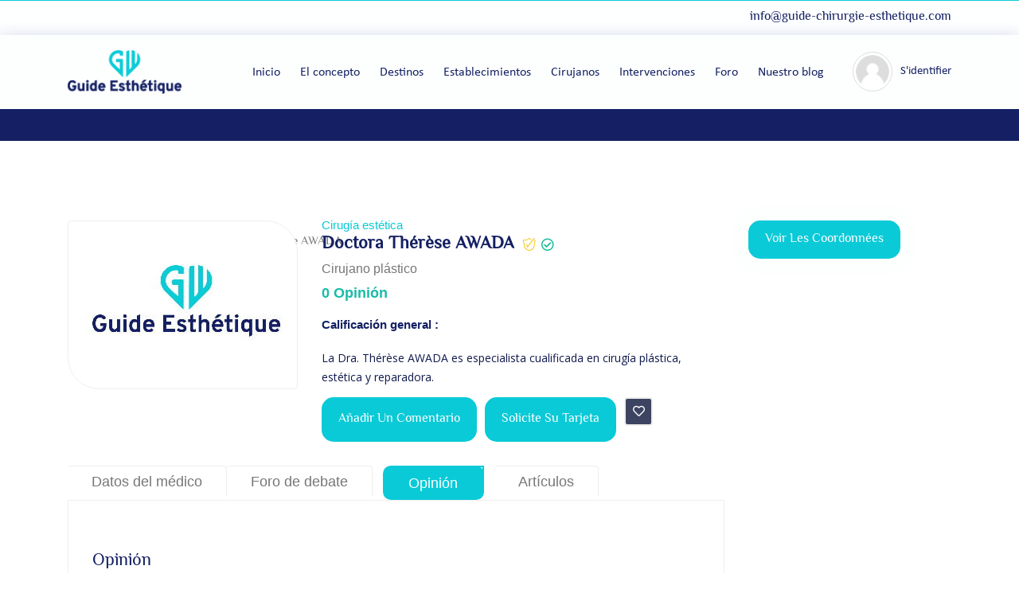

--- FILE ---
content_type: text/html; charset=UTF-8
request_url: https://www.guide-chirurgie-esthetique.com/es/chirurgiens/dr-therese-awada/
body_size: 21762
content:
<!doctype html>
<!--[if (gt IE 9)|!(IE)]><html lang="en"><![endif]-->
<html lang="es-ES">

    <head>
        <meta http-equiv="X-UA-Compatible" content="IE=edge">
        <meta charset="UTF-8">
        <meta name="viewport" content="width=device-width, initial-scale=1">
        <link rel="profile" href="//gmpg.org/xfn/11">
        <link href="https://cdnjs.cloudflare.com/ajax/libs/OwlCarousel2/2.3.4/assets/owl.carousel.min.css"
            rel="stylesheet" type="text/css">
        <meta name='robots' content='index, follow, max-image-preview:large, max-snippet:-1, max-video-preview:-1' />
<link rel="alternate" hreflang="fr" href="https://www.guide-chirurgie-esthetique.com/chirurgiens/dr-therese-awada/" />
<link rel="alternate" hreflang="es" href="https://www.guide-chirurgie-esthetique.com/es/chirurgiens/dr-therese-awada/" />
<link rel="alternate" hreflang="x-default" href="https://www.guide-chirurgie-esthetique.com/chirurgiens/dr-therese-awada/" />

	<!-- This site is optimized with the Yoast SEO plugin v22.8 - https://yoast.com/wordpress/plugins/seo/ -->
	<title>Doctora Thérèse AWADA : avis et témoignages patients - Chirurgien esthétique</title>
	<meta name="description" content="Doctora Thérèse AWADA : tous les témoignages et les avis des patients ayant eu recours à une chirurgie esthétique via ce médecin." />
	<link rel="canonical" href="https://www.guide-chirurgie-esthetique.com/es/chirurgiens/dr-therese-awada/" />
	<meta property="og:locale" content="es_ES" />
	<meta property="og:type" content="article" />
	<meta property="og:title" content="Doctora Thérèse AWADA : avis et témoignages patients - Chirurgien esthétique" />
	<meta property="og:description" content="Doctora Thérèse AWADA : tous les témoignages et les avis des patients ayant eu recours à une chirurgie esthétique via ce médecin." />
	<meta property="og:url" content="https://www.guide-chirurgie-esthetique.com/es/chirurgiens/dr-therese-awada/" />
	<meta property="og:site_name" content="Guide Esthétique" />
	<meta property="article:modified_time" content="2023-12-12T09:19:21+00:00" />
	<meta name="twitter:card" content="summary_large_image" />
	<meta name="twitter:label1" content="Est. reading time" />
	<meta name="twitter:data1" content="1 minute" />
	<script type="application/ld+json" class="yoast-schema-graph">{"@context":"https://schema.org","@graph":[{"@type":"WebPage","@id":"https://www.guide-chirurgie-esthetique.com/es/chirurgiens/dr-therese-awada/","url":"https://www.guide-chirurgie-esthetique.com/es/chirurgiens/dr-therese-awada/","name":"Doctora Thérèse AWADA : avis et témoignages patients - Chirurgien esthétique","isPartOf":{"@id":"https://www.guide-chirurgie-esthetique.com/es/#website"},"datePublished":"2021-03-22T15:23:01+00:00","dateModified":"2023-12-12T09:19:21+00:00","description":"Doctora Thérèse AWADA : tous les témoignages et les avis des patients ayant eu recours à une chirurgie esthétique via ce médecin.","breadcrumb":{"@id":"https://www.guide-chirurgie-esthetique.com/es/chirurgiens/dr-therese-awada/#breadcrumb"},"inLanguage":"es-ES","potentialAction":[{"@type":"ReadAction","target":["https://www.guide-chirurgie-esthetique.com/es/chirurgiens/dr-therese-awada/"]}]},{"@type":"BreadcrumbList","@id":"https://www.guide-chirurgie-esthetique.com/es/chirurgiens/dr-therese-awada/#breadcrumb","itemListElement":[{"@type":"ListItem","position":1,"name":"Accueil","item":"https://www.guide-chirurgie-esthetique.com/es/"},{"@type":"ListItem","position":2,"name":"Doctora Thérèse AWADA"}]},{"@type":"WebSite","@id":"https://www.guide-chirurgie-esthetique.com/es/#website","url":"https://www.guide-chirurgie-esthetique.com/es/","name":"Guide Esthétique","description":"Votre guide pour réussir votre chirurgie plastique et esthétique","potentialAction":[{"@type":"SearchAction","target":{"@type":"EntryPoint","urlTemplate":"https://www.guide-chirurgie-esthetique.com/es/?s={search_term_string}"},"query-input":"required name=search_term_string"}],"inLanguage":"es-ES"}]}</script>
	<!-- / Yoast SEO plugin. -->


<script type="text/javascript">
/* <![CDATA[ */
window._wpemojiSettings = {"baseUrl":"https:\/\/s.w.org\/images\/core\/emoji\/15.0.3\/72x72\/","ext":".png","svgUrl":"https:\/\/s.w.org\/images\/core\/emoji\/15.0.3\/svg\/","svgExt":".svg","source":{"concatemoji":"https:\/\/www.guide-chirurgie-esthetique.com\/wp-includes\/js\/wp-emoji-release.min.js?ver=6.5.4"}};
/*! This file is auto-generated */
!function(i,n){var o,s,e;function c(e){try{var t={supportTests:e,timestamp:(new Date).valueOf()};sessionStorage.setItem(o,JSON.stringify(t))}catch(e){}}function p(e,t,n){e.clearRect(0,0,e.canvas.width,e.canvas.height),e.fillText(t,0,0);var t=new Uint32Array(e.getImageData(0,0,e.canvas.width,e.canvas.height).data),r=(e.clearRect(0,0,e.canvas.width,e.canvas.height),e.fillText(n,0,0),new Uint32Array(e.getImageData(0,0,e.canvas.width,e.canvas.height).data));return t.every(function(e,t){return e===r[t]})}function u(e,t,n){switch(t){case"flag":return n(e,"\ud83c\udff3\ufe0f\u200d\u26a7\ufe0f","\ud83c\udff3\ufe0f\u200b\u26a7\ufe0f")?!1:!n(e,"\ud83c\uddfa\ud83c\uddf3","\ud83c\uddfa\u200b\ud83c\uddf3")&&!n(e,"\ud83c\udff4\udb40\udc67\udb40\udc62\udb40\udc65\udb40\udc6e\udb40\udc67\udb40\udc7f","\ud83c\udff4\u200b\udb40\udc67\u200b\udb40\udc62\u200b\udb40\udc65\u200b\udb40\udc6e\u200b\udb40\udc67\u200b\udb40\udc7f");case"emoji":return!n(e,"\ud83d\udc26\u200d\u2b1b","\ud83d\udc26\u200b\u2b1b")}return!1}function f(e,t,n){var r="undefined"!=typeof WorkerGlobalScope&&self instanceof WorkerGlobalScope?new OffscreenCanvas(300,150):i.createElement("canvas"),a=r.getContext("2d",{willReadFrequently:!0}),o=(a.textBaseline="top",a.font="600 32px Arial",{});return e.forEach(function(e){o[e]=t(a,e,n)}),o}function t(e){var t=i.createElement("script");t.src=e,t.defer=!0,i.head.appendChild(t)}"undefined"!=typeof Promise&&(o="wpEmojiSettingsSupports",s=["flag","emoji"],n.supports={everything:!0,everythingExceptFlag:!0},e=new Promise(function(e){i.addEventListener("DOMContentLoaded",e,{once:!0})}),new Promise(function(t){var n=function(){try{var e=JSON.parse(sessionStorage.getItem(o));if("object"==typeof e&&"number"==typeof e.timestamp&&(new Date).valueOf()<e.timestamp+604800&&"object"==typeof e.supportTests)return e.supportTests}catch(e){}return null}();if(!n){if("undefined"!=typeof Worker&&"undefined"!=typeof OffscreenCanvas&&"undefined"!=typeof URL&&URL.createObjectURL&&"undefined"!=typeof Blob)try{var e="postMessage("+f.toString()+"("+[JSON.stringify(s),u.toString(),p.toString()].join(",")+"));",r=new Blob([e],{type:"text/javascript"}),a=new Worker(URL.createObjectURL(r),{name:"wpTestEmojiSupports"});return void(a.onmessage=function(e){c(n=e.data),a.terminate(),t(n)})}catch(e){}c(n=f(s,u,p))}t(n)}).then(function(e){for(var t in e)n.supports[t]=e[t],n.supports.everything=n.supports.everything&&n.supports[t],"flag"!==t&&(n.supports.everythingExceptFlag=n.supports.everythingExceptFlag&&n.supports[t]);n.supports.everythingExceptFlag=n.supports.everythingExceptFlag&&!n.supports.flag,n.DOMReady=!1,n.readyCallback=function(){n.DOMReady=!0}}).then(function(){return e}).then(function(){var e;n.supports.everything||(n.readyCallback(),(e=n.source||{}).concatemoji?t(e.concatemoji):e.wpemoji&&e.twemoji&&(t(e.twemoji),t(e.wpemoji)))}))}((window,document),window._wpemojiSettings);
/* ]]> */
</script>
<style id='wp-emoji-styles-inline-css' type='text/css'>

	img.wp-smiley, img.emoji {
		display: inline !important;
		border: none !important;
		box-shadow: none !important;
		height: 1em !important;
		width: 1em !important;
		margin: 0 0.07em !important;
		vertical-align: -0.1em !important;
		background: none !important;
		padding: 0 !important;
	}
</style>
<style id='classic-theme-styles-inline-css' type='text/css'>
/*! This file is auto-generated */
.wp-block-button__link{color:#fff;background-color:#32373c;border-radius:9999px;box-shadow:none;text-decoration:none;padding:calc(.667em + 2px) calc(1.333em + 2px);font-size:1.125em}.wp-block-file__button{background:#32373c;color:#fff;text-decoration:none}
</style>
<style id='global-styles-inline-css' type='text/css'>
body{--wp--preset--color--black: #000000;--wp--preset--color--cyan-bluish-gray: #abb8c3;--wp--preset--color--white: #ffffff;--wp--preset--color--pale-pink: #f78da7;--wp--preset--color--vivid-red: #cf2e2e;--wp--preset--color--luminous-vivid-orange: #ff6900;--wp--preset--color--luminous-vivid-amber: #fcb900;--wp--preset--color--light-green-cyan: #7bdcb5;--wp--preset--color--vivid-green-cyan: #00d084;--wp--preset--color--pale-cyan-blue: #8ed1fc;--wp--preset--color--vivid-cyan-blue: #0693e3;--wp--preset--color--vivid-purple: #9b51e0;--wp--preset--color--strong-theme-color: #3fabf3;--wp--preset--color--light-gray: #767676;--wp--preset--color--very-light-gray: #eee;--wp--preset--color--very-dark-gray: #3d4461;--wp--preset--gradient--vivid-cyan-blue-to-vivid-purple: linear-gradient(135deg,rgba(6,147,227,1) 0%,rgb(155,81,224) 100%);--wp--preset--gradient--light-green-cyan-to-vivid-green-cyan: linear-gradient(135deg,rgb(122,220,180) 0%,rgb(0,208,130) 100%);--wp--preset--gradient--luminous-vivid-amber-to-luminous-vivid-orange: linear-gradient(135deg,rgba(252,185,0,1) 0%,rgba(255,105,0,1) 100%);--wp--preset--gradient--luminous-vivid-orange-to-vivid-red: linear-gradient(135deg,rgba(255,105,0,1) 0%,rgb(207,46,46) 100%);--wp--preset--gradient--very-light-gray-to-cyan-bluish-gray: linear-gradient(135deg,rgb(238,238,238) 0%,rgb(169,184,195) 100%);--wp--preset--gradient--cool-to-warm-spectrum: linear-gradient(135deg,rgb(74,234,220) 0%,rgb(151,120,209) 20%,rgb(207,42,186) 40%,rgb(238,44,130) 60%,rgb(251,105,98) 80%,rgb(254,248,76) 100%);--wp--preset--gradient--blush-light-purple: linear-gradient(135deg,rgb(255,206,236) 0%,rgb(152,150,240) 100%);--wp--preset--gradient--blush-bordeaux: linear-gradient(135deg,rgb(254,205,165) 0%,rgb(254,45,45) 50%,rgb(107,0,62) 100%);--wp--preset--gradient--luminous-dusk: linear-gradient(135deg,rgb(255,203,112) 0%,rgb(199,81,192) 50%,rgb(65,88,208) 100%);--wp--preset--gradient--pale-ocean: linear-gradient(135deg,rgb(255,245,203) 0%,rgb(182,227,212) 50%,rgb(51,167,181) 100%);--wp--preset--gradient--electric-grass: linear-gradient(135deg,rgb(202,248,128) 0%,rgb(113,206,126) 100%);--wp--preset--gradient--midnight: linear-gradient(135deg,rgb(2,3,129) 0%,rgb(40,116,252) 100%);--wp--preset--font-size--small: 14px;--wp--preset--font-size--medium: 20px;--wp--preset--font-size--large: 28px;--wp--preset--font-size--x-large: 42px;--wp--preset--font-size--normal: 16px;--wp--preset--font-size--extra-large: 36px;--wp--preset--spacing--20: 0.44rem;--wp--preset--spacing--30: 0.67rem;--wp--preset--spacing--40: 1rem;--wp--preset--spacing--50: 1.5rem;--wp--preset--spacing--60: 2.25rem;--wp--preset--spacing--70: 3.38rem;--wp--preset--spacing--80: 5.06rem;--wp--preset--shadow--natural: 6px 6px 9px rgba(0, 0, 0, 0.2);--wp--preset--shadow--deep: 12px 12px 50px rgba(0, 0, 0, 0.4);--wp--preset--shadow--sharp: 6px 6px 0px rgba(0, 0, 0, 0.2);--wp--preset--shadow--outlined: 6px 6px 0px -3px rgba(255, 255, 255, 1), 6px 6px rgba(0, 0, 0, 1);--wp--preset--shadow--crisp: 6px 6px 0px rgba(0, 0, 0, 1);}:where(.is-layout-flex){gap: 0.5em;}:where(.is-layout-grid){gap: 0.5em;}body .is-layout-flex{display: flex;}body .is-layout-flex{flex-wrap: wrap;align-items: center;}body .is-layout-flex > *{margin: 0;}body .is-layout-grid{display: grid;}body .is-layout-grid > *{margin: 0;}:where(.wp-block-columns.is-layout-flex){gap: 2em;}:where(.wp-block-columns.is-layout-grid){gap: 2em;}:where(.wp-block-post-template.is-layout-flex){gap: 1.25em;}:where(.wp-block-post-template.is-layout-grid){gap: 1.25em;}.has-black-color{color: var(--wp--preset--color--black) !important;}.has-cyan-bluish-gray-color{color: var(--wp--preset--color--cyan-bluish-gray) !important;}.has-white-color{color: var(--wp--preset--color--white) !important;}.has-pale-pink-color{color: var(--wp--preset--color--pale-pink) !important;}.has-vivid-red-color{color: var(--wp--preset--color--vivid-red) !important;}.has-luminous-vivid-orange-color{color: var(--wp--preset--color--luminous-vivid-orange) !important;}.has-luminous-vivid-amber-color{color: var(--wp--preset--color--luminous-vivid-amber) !important;}.has-light-green-cyan-color{color: var(--wp--preset--color--light-green-cyan) !important;}.has-vivid-green-cyan-color{color: var(--wp--preset--color--vivid-green-cyan) !important;}.has-pale-cyan-blue-color{color: var(--wp--preset--color--pale-cyan-blue) !important;}.has-vivid-cyan-blue-color{color: var(--wp--preset--color--vivid-cyan-blue) !important;}.has-vivid-purple-color{color: var(--wp--preset--color--vivid-purple) !important;}.has-black-background-color{background-color: var(--wp--preset--color--black) !important;}.has-cyan-bluish-gray-background-color{background-color: var(--wp--preset--color--cyan-bluish-gray) !important;}.has-white-background-color{background-color: var(--wp--preset--color--white) !important;}.has-pale-pink-background-color{background-color: var(--wp--preset--color--pale-pink) !important;}.has-vivid-red-background-color{background-color: var(--wp--preset--color--vivid-red) !important;}.has-luminous-vivid-orange-background-color{background-color: var(--wp--preset--color--luminous-vivid-orange) !important;}.has-luminous-vivid-amber-background-color{background-color: var(--wp--preset--color--luminous-vivid-amber) !important;}.has-light-green-cyan-background-color{background-color: var(--wp--preset--color--light-green-cyan) !important;}.has-vivid-green-cyan-background-color{background-color: var(--wp--preset--color--vivid-green-cyan) !important;}.has-pale-cyan-blue-background-color{background-color: var(--wp--preset--color--pale-cyan-blue) !important;}.has-vivid-cyan-blue-background-color{background-color: var(--wp--preset--color--vivid-cyan-blue) !important;}.has-vivid-purple-background-color{background-color: var(--wp--preset--color--vivid-purple) !important;}.has-black-border-color{border-color: var(--wp--preset--color--black) !important;}.has-cyan-bluish-gray-border-color{border-color: var(--wp--preset--color--cyan-bluish-gray) !important;}.has-white-border-color{border-color: var(--wp--preset--color--white) !important;}.has-pale-pink-border-color{border-color: var(--wp--preset--color--pale-pink) !important;}.has-vivid-red-border-color{border-color: var(--wp--preset--color--vivid-red) !important;}.has-luminous-vivid-orange-border-color{border-color: var(--wp--preset--color--luminous-vivid-orange) !important;}.has-luminous-vivid-amber-border-color{border-color: var(--wp--preset--color--luminous-vivid-amber) !important;}.has-light-green-cyan-border-color{border-color: var(--wp--preset--color--light-green-cyan) !important;}.has-vivid-green-cyan-border-color{border-color: var(--wp--preset--color--vivid-green-cyan) !important;}.has-pale-cyan-blue-border-color{border-color: var(--wp--preset--color--pale-cyan-blue) !important;}.has-vivid-cyan-blue-border-color{border-color: var(--wp--preset--color--vivid-cyan-blue) !important;}.has-vivid-purple-border-color{border-color: var(--wp--preset--color--vivid-purple) !important;}.has-vivid-cyan-blue-to-vivid-purple-gradient-background{background: var(--wp--preset--gradient--vivid-cyan-blue-to-vivid-purple) !important;}.has-light-green-cyan-to-vivid-green-cyan-gradient-background{background: var(--wp--preset--gradient--light-green-cyan-to-vivid-green-cyan) !important;}.has-luminous-vivid-amber-to-luminous-vivid-orange-gradient-background{background: var(--wp--preset--gradient--luminous-vivid-amber-to-luminous-vivid-orange) !important;}.has-luminous-vivid-orange-to-vivid-red-gradient-background{background: var(--wp--preset--gradient--luminous-vivid-orange-to-vivid-red) !important;}.has-very-light-gray-to-cyan-bluish-gray-gradient-background{background: var(--wp--preset--gradient--very-light-gray-to-cyan-bluish-gray) !important;}.has-cool-to-warm-spectrum-gradient-background{background: var(--wp--preset--gradient--cool-to-warm-spectrum) !important;}.has-blush-light-purple-gradient-background{background: var(--wp--preset--gradient--blush-light-purple) !important;}.has-blush-bordeaux-gradient-background{background: var(--wp--preset--gradient--blush-bordeaux) !important;}.has-luminous-dusk-gradient-background{background: var(--wp--preset--gradient--luminous-dusk) !important;}.has-pale-ocean-gradient-background{background: var(--wp--preset--gradient--pale-ocean) !important;}.has-electric-grass-gradient-background{background: var(--wp--preset--gradient--electric-grass) !important;}.has-midnight-gradient-background{background: var(--wp--preset--gradient--midnight) !important;}.has-small-font-size{font-size: var(--wp--preset--font-size--small) !important;}.has-medium-font-size{font-size: var(--wp--preset--font-size--medium) !important;}.has-large-font-size{font-size: var(--wp--preset--font-size--large) !important;}.has-x-large-font-size{font-size: var(--wp--preset--font-size--x-large) !important;}
.wp-block-navigation a:where(:not(.wp-element-button)){color: inherit;}
:where(.wp-block-post-template.is-layout-flex){gap: 1.25em;}:where(.wp-block-post-template.is-layout-grid){gap: 1.25em;}
:where(.wp-block-columns.is-layout-flex){gap: 2em;}:where(.wp-block-columns.is-layout-grid){gap: 2em;}
.wp-block-pullquote{font-size: 1.5em;line-height: 1.6;}
</style>
<link rel='stylesheet' id='dashicons-css' href='https://www.guide-chirurgie-esthetique.com/wp-includes/css/dashicons.min.css?ver=6.5.4' type='text/css' media='all' />
<link rel='stylesheet' id='ci-comment-rating-styles-css' href='https://www.guide-chirurgie-esthetique.com/wp-content/plugins/comment-review/../../themes/doctreat-child/style.css?ver=6.5.4' type='text/css' media='all' />
<link rel='stylesheet' id='contact-form-7-css' href='https://www.guide-chirurgie-esthetique.com/wp-content/plugins/contact-form-7/includes/css/styles.css?ver=5.9.5' type='text/css' media='all' />
<style id='woocommerce-inline-inline-css' type='text/css'>
.woocommerce form .form-row .required { visibility: visible; }
</style>
<link rel='stylesheet' id='wpml-legacy-horizontal-list-0-css' href='https://www.guide-chirurgie-esthetique.com/wp-content/plugins/sitepress-multilingual-cms/templates/language-switchers/legacy-list-horizontal/style.min.css?ver=1' type='text/css' media='all' />
<link rel='stylesheet' id='bootstrap-css' href='https://www.guide-chirurgie-esthetique.com/wp-content/themes/doctreat/css/bootstrap.css?ver=6.5.4' type='text/css' media='all' />
<link rel='stylesheet' id='fontawesome-all-css' href='https://www.guide-chirurgie-esthetique.com/wp-content/themes/doctreat/css/fontawesome/fontawesome-all.min.css?ver=6.5.4' type='text/css' media='all' />
<link rel='stylesheet' id='themify-icons-css' href='https://www.guide-chirurgie-esthetique.com/wp-content/themes/doctreat/css/themify-icons.css?ver=6.5.4' type='text/css' media='all' />
<link rel='stylesheet' id='owl-carousel-css' href='https://www.guide-chirurgie-esthetique.com/wp-content/themes/doctreat/css/owl.carousel.min.css?ver=6.5.4' type='text/css' media='all' />
<link rel='stylesheet' id='scrollbar-css' href='https://www.guide-chirurgie-esthetique.com/wp-content/themes/doctreat/css/scrollbar.css?ver=6.5.4' type='text/css' media='all' />
<link rel='stylesheet' id='fullcalendar-css' href='https://www.guide-chirurgie-esthetique.com/wp-content/themes/doctreat/css/fullcalendar.min.css?ver=6.5.4' type='text/css' media='all' />
<link rel='stylesheet' id='chosen-css' href='https://www.guide-chirurgie-esthetique.com/wp-content/themes/doctreat/css/chosen.css?ver=6.5.4' type='text/css' media='all' />
<link rel='stylesheet' id='datetimepicker-css' href='https://www.guide-chirurgie-esthetique.com/wp-content/themes/doctreat/css/datetimepicker.css?ver=6.5.4' type='text/css' media='all' />
<link rel='stylesheet' id='doctreat-transitions-css' href='https://www.guide-chirurgie-esthetique.com/wp-content/themes/doctreat/css/transitions.css?ver=6.5.4' type='text/css' media='all' />
<link rel='stylesheet' id='doctreat-style-css' href='https://www.guide-chirurgie-esthetique.com/wp-content/themes/doctreat/style.css?ver=6.5.4' type='text/css' media='all' />
<style id='doctreat-style-inline-css' type='text/css'>
		
                        :root {--themecolor:#0acad7;}
            				:root {--secthemecolor:#0acad7;}
							:root {--terthemefootercolor:#142063;}
							:root {--terthemecolor:#142063;}
			.widget_search .dc-formsearch {
    border-radius: 4px;
}
.dc-welcomecontent .dc-title {
	word-break: break-word;
}
.form-group.search-form {
    display: table;
}.dc-logo{flex-basis: 143px;}
</style>
<link rel='stylesheet' id='doctreat-child-styles-css' href='https://www.guide-chirurgie-esthetique.com/wp-content/themes/doctreat-child/style.css?ver=1.0' type='text/css' media='all' />
<link rel='stylesheet' id='doctreat-responsive-css' href='https://www.guide-chirurgie-esthetique.com/wp-content/themes/doctreat/css/responsive.css?ver=6.5.4' type='text/css' media='all' />
<link rel='stylesheet' id='doctreat-child-customization-css' href='https://www.guide-chirurgie-esthetique.com/wp-content/themes/doctreat-child/css/all.css?ver=1.0' type='text/css' media='all' />
<link rel='stylesheet' id='doctreat-google-fonts-css' href='https://fonts.googleapis.com/css?family=Open+Sans:400,600%7CPoppins:300,400,500,600,700&#038;subset=latin,latin-ext' type='text/css' media='all' />
<link rel='stylesheet' id='al_ic_revs_styles-css' href='https://www.guide-chirurgie-esthetique.com/wp-content/plugins/reviews-plus/css/reviews-plus.min.css?timestamp=1719320475&#038;ver=6.5.4' type='text/css' media='all' />
<link rel='stylesheet' id='linearicons-css' href='https://www.guide-chirurgie-esthetique.com/wp-content/themes/doctreat/css/linearicons.css?ver=6.5.4' type='text/css' media='all' />
<link rel='stylesheet' id='doctreat-typo-css' href='https://www.guide-chirurgie-esthetique.com/wp-content/themes/doctreat/css/typo.css?ver=6.5.4' type='text/css' media='all' />
<link rel='stylesheet' id='doctreat-elements-css' href='https://www.guide-chirurgie-esthetique.com/wp-content/themes/doctreat/css/elements.css?ver=6.5.4' type='text/css' media='all' />
<link rel='stylesheet' id='prettyPhoto-css' href='https://www.guide-chirurgie-esthetique.com/wp-content/themes/doctreat/css/prettyPhoto.css?ver=6.5.4' type='text/css' media='all' />
<link rel='stylesheet' id='emojionearea-css' href='https://www.guide-chirurgie-esthetique.com/wp-content/themes/doctreat/css/emoji/emojionearea.min.css?ver=6.5.4' type='text/css' media='all' />
<script type="text/javascript" id="wpml-cookie-js-extra">
/* <![CDATA[ */
var wpml_cookies = {"wp-wpml_current_language":{"value":"es","expires":1,"path":"\/"}};
var wpml_cookies = {"wp-wpml_current_language":{"value":"es","expires":1,"path":"\/"}};
/* ]]> */
</script>
<script type="text/javascript" src="https://www.guide-chirurgie-esthetique.com/wp-content/plugins/sitepress-multilingual-cms/res/js/cookies/language-cookie.js?ver=4.6.11" id="wpml-cookie-js" defer="defer" data-wp-strategy="defer"></script>
<script type="text/javascript" src="https://www.guide-chirurgie-esthetique.com/wp-includes/js/jquery/jquery.min.js?ver=3.7.1" id="jquery-core-js"></script>
<script type="text/javascript" src="https://www.guide-chirurgie-esthetique.com/wp-includes/js/jquery/jquery-migrate.min.js?ver=3.4.1" id="jquery-migrate-js"></script>
<script type="text/javascript" src="https://www.guide-chirurgie-esthetique.com/wp-content/plugins/doctreat_core/public/js/doctreat_chat_module.js?ver=1.1.9" id="doctreat_chat_module-js"></script>
<script type="text/javascript" src="https://cdnjs.cloudflare.com/ajax/libs/jquery/3.3.1/jquery.min.js?ver=6.5.4" id="jquery.min-js"></script>
<script type="text/javascript" id="al_ic_revs_scripts-js-extra">
/* <![CDATA[ */
var ic_revs = {"no_rating":"<div class=\"al-box warning\">The rating cannot be empty.<\/div>","no_empty":"<div class=\"al-box warning\">A valid value is required.<\/div>","check_errors":"<div class=\"al-box warning\">Please fill all the required data.<\/div>"};
/* ]]> */
</script>
<script type="text/javascript" src="https://www.guide-chirurgie-esthetique.com/wp-content/plugins/reviews-plus/js/reviews-plus.min.js?timestamp=1719320475&amp;ver=6.5.4" id="al_ic_revs_scripts-js"></script>
<script type="text/javascript" src="https://www.guide-chirurgie-esthetique.com/wp-content/themes/doctreat/js/vendor/modernizr.min.js?ver=6.5.4" id="modernizr-js"></script>
<link rel="https://api.w.org/" href="https://www.guide-chirurgie-esthetique.com/es/wp-json/" /><link rel="alternate" type="application/json+oembed" href="https://www.guide-chirurgie-esthetique.com/es/wp-json/oembed/1.0/embed?url=https%3A%2F%2Fwww.guide-chirurgie-esthetique.com%2Fes%2Fchirurgiens%2Fdr-therese-awada%2F" />
<link rel="alternate" type="text/xml+oembed" href="https://www.guide-chirurgie-esthetique.com/es/wp-json/oembed/1.0/embed?url=https%3A%2F%2Fwww.guide-chirurgie-esthetique.com%2Fes%2Fchirurgiens%2Fdr-therese-awada%2F&#038;format=xml" />
<meta name="generator" content="Redux 4.4.17" /><meta name="generator" content="WPML ver:4.6.11 stt:4,2;" />
	<noscript><style>.woocommerce-product-gallery{ opacity: 1 !important; }</style></noscript>
	<meta name="generator" content="Elementor 3.21.8; features: e_optimized_assets_loading, additional_custom_breakpoints; settings: css_print_method-external, google_font-enabled, font_display-auto">
<link rel="icon" href="https://www.guide-chirurgie-esthetique.com/wp-content/uploads/2021/08/favicon-65x65.png" sizes="32x32" />
<link rel="icon" href="https://www.guide-chirurgie-esthetique.com/wp-content/uploads/2021/08/favicon.png" sizes="192x192" />
<link rel="apple-touch-icon" href="https://www.guide-chirurgie-esthetique.com/wp-content/uploads/2021/08/favicon.png" />
<meta name="msapplication-TileImage" content="https://www.guide-chirurgie-esthetique.com/wp-content/uploads/2021/08/favicon.png" />
        <!-- Global site tag (gtag.js) - Google Analytics -->
        <script async src="https://www.googletagmanager.com/gtag/js?id=G-T8SDZ0NYS2"></script>
        <script>
        window.dataLayer = window.dataLayer || [];

        function gtag() {
            dataLayer.push(arguments);
        }
        gtag('js', new Date());

        gtag('config', 'G-T8SDZ0NYS2');
        </script>
    </head>

    <body class="doctors-template-default single single-doctors postid-13327 wp-embed-responsive theme-doctreat woocommerce-no-js elementor-default elementor-kit-1451">
                                <div class="dc-breadcrumbarea" style="background:#ffffff"><div class="container"><div class="row"><div class="col-xs-12 col-sm-12 col-md-12 col-lg-12"><ol class="dc-breadcrumb"><li class="dc-item-home"><a href="https://www.guide-chirurgie-esthetique.com/es/" title="Accueil">Accueil</a></li><li class="dc-item-cat dc-item-custom-post-type-
					doctors"><a class="dc-bread-cat dc-bread-custom-post-type-doctors" href="?searchby=doctors" title="Chirurgiens ">Chirurgiens </a></li><li class="dc-item-current item-13327"><span class="dc-bread-current bread-13327" title="Doctora Thérèse AWADA">Doctora Thérèse AWADA</span></li></ol></div></div></div></div>

        <div id="dc-wrapper" class="dc-wrapper dc-haslayout">
            <header id="dc-header" class="dc-header dc-haslayout ">
        <div class="dc-topbar">
        <div class="container">
            <div class="row">
                <div class="col-12 col-sm-12 col-md-12 col-lg-12">

                                                            <div class="dc-rightarea">
                        <a href="mailto:info@guide-chirurgie-esthetique.com" class="mail-top-bar">
                            info@guide-chirurgie-esthetique.com</a>
                        <ul class="dc-simplesocialicons dc-socialiconsborder">
                            <li><a href="#">Contactez nous</a></li>
                                                    </ul>

                    </div>
                                    </div>
            </div>
        </div>
    </div>
        <div class="dc-navigationarea">
        <div class="container">
            <div class="row">
                <div class="col-12 col-sm-12 col-md-12 col-lg-12">
                    <div class="hidpi-logowrap">
                        <strong class="dc-logo">
    <a href="https://www.guide-chirurgie-esthetique.com/es/">
                <img class="amsvglogo" src="https://www.guide-chirurgie-esthetique.com/wp-content/uploads/2021/08/le-bon-guide-chirurgie-esthetique.png" alt="Guide Esthétique">
            </a>
</strong>
                                                <div class="dc-rightarea">
                            <nav id="dc-nav" class="dc-nav navbar-expand-lg">
                                <button class="navbar-toggler" type="button" data-toggle="collapse"
                                    data-target="#navbarNav" aria-controls="navbarNav" aria-expanded="false"
                                    aria-label="Toggle navigation">
                                    <i class="lnr lnr-menu"></i>
                                </button>
                                <div class="collapse navbar-collapse dc-navigation" id="navbarNav">
                                    <ul id="menu-header-menu-es" class="navbar-nav"><li id="menu-item-12830" class="menu-item menu-item-type-post_type menu-item-object-page menu-item-home menu-item-12830"><a href="https://www.guide-chirurgie-esthetique.com/es/">Inicio</a></li>
<li id="menu-item-12991" class="menu-item menu-item-type-post_type menu-item-object-page menu-item-12991"><a href="https://www.guide-chirurgie-esthetique.com/es/el-concepto/">El concepto</a></li>
<li id="menu-item-12992" class="menu-item menu-item-type-post_type menu-item-object-page menu-item-12992"><a href="https://www.guide-chirurgie-esthetique.com/es/destinos/">Destinos</a></li>
<li id="menu-item-13024" class="menu-item menu-item-type-custom menu-item-object-custom menu-item-13024"><a href="/es/establecimientos/?searchby=hospitals">Establecimientos</a></li>
<li id="menu-item-13025" class="menu-item menu-item-type-custom menu-item-object-custom menu-item-13025"><a href="/es/cirujanos/?searchby=doctors/">Cirujanos</a></li>
<li id="menu-item-12995" class="menu-item menu-item-type-post_type menu-item-object-page menu-item-has-children dropdown menu-item-12995"><a href="https://www.guide-chirurgie-esthetique.com/es/intervenciones/">Intervenciones</a>
<ul class="sub-menu">
	<li id="menu-item-14113" class="menu-item menu-item-type-post_type menu-item-object-page menu-item-has-children dropdown menu-item-14113"><a href="https://www.guide-chirurgie-esthetique.com/es/intervenciones/cirugia-facial/">Cirugía facial</a>
	<ul class="sub-menu">
		<li id="menu-item-14127" class="menu-item menu-item-type-post_type menu-item-object-page menu-item-14127"><a href="https://www.guide-chirurgie-esthetique.com/es/intervenciones/cirugia-facial/lifting-facial/">Lifting facial</a></li>
		<li id="menu-item-14128" class="menu-item menu-item-type-post_type menu-item-object-page menu-item-14128"><a href="https://www.guide-chirurgie-esthetique.com/es/intervenciones/cirugia-facial/rinoplastia/">Rinoplastia</a></li>
		<li id="menu-item-14129" class="menu-item menu-item-type-post_type menu-item-object-page menu-item-14129"><a href="https://www.guide-chirurgie-esthetique.com/es/intervenciones/cirugia-facial/blefaroplastia/">Blefaroplastia</a></li>
		<li id="menu-item-14130" class="menu-item menu-item-type-post_type menu-item-object-page menu-item-14130"><a href="https://www.guide-chirurgie-esthetique.com/es/intervenciones/cirugia-facial/genioplastia/">Genioplastia</a></li>
		<li id="menu-item-14131" class="menu-item menu-item-type-post_type menu-item-object-page menu-item-14131"><a href="https://www.guide-chirurgie-esthetique.com/es/intervenciones/cirugia-facial/otoplastia/">Otoplastia</a></li>
		<li id="menu-item-14180" class="menu-item menu-item-type-post_type menu-item-object-page menu-item-14180"><a href="https://www.guide-chirurgie-esthetique.com/es/intervenciones/cirugia-facial/trasplante-capilar/">Trasplante capilar</a></li>
	</ul>
</li>
	<li id="menu-item-14114" class="menu-item menu-item-type-post_type menu-item-object-page menu-item-has-children dropdown menu-item-14114"><a href="https://www.guide-chirurgie-esthetique.com/es/intervenciones/cirugia-mamaria/">Cirugía mamaria</a>
	<ul class="sub-menu">
		<li id="menu-item-14164" class="menu-item menu-item-type-post_type menu-item-object-page menu-item-14164"><a href="https://www.guide-chirurgie-esthetique.com/es/intervenciones/cirugia-mamaria/reduccion-mamaria/">Reducción mamaria</a></li>
		<li id="menu-item-14158" class="menu-item menu-item-type-post_type menu-item-object-page menu-item-14158"><a href="https://www.guide-chirurgie-esthetique.com/es/intervenciones/cirugia-mamaria/elevacion-de-mamas/">Elevación de mamas</a></li>
		<li id="menu-item-14176" class="menu-item menu-item-type-post_type menu-item-object-page menu-item-14176"><a href="https://www.guide-chirurgie-esthetique.com/es/intervenciones/cirugia-mamaria/aumento-mamario/">Aumento mamario</a></li>
		<li id="menu-item-14175" class="menu-item menu-item-type-post_type menu-item-object-page menu-item-14175"><a href="https://www.guide-chirurgie-esthetique.com/es/intervenciones/cirugia-mamaria/lipofilling-mamario/">Lipofilling mamario</a></li>
	</ul>
</li>
	<li id="menu-item-14115" class="menu-item menu-item-type-post_type menu-item-object-page menu-item-has-children dropdown menu-item-14115"><a href="https://www.guide-chirurgie-esthetique.com/es/intervenciones/cirugia-de-la-silueta/">Cirugía de la silueta</a>
	<ul class="sub-menu">
		<li id="menu-item-14183" class="menu-item menu-item-type-post_type menu-item-object-page menu-item-14183"><a href="https://www.guide-chirurgie-esthetique.com/es/intervenciones/cirugia-de-la-silueta/liposuccion-o-lipoaspiracion/">Liposucción o lipoaspiración</a></li>
		<li id="menu-item-14186" class="menu-item menu-item-type-post_type menu-item-object-page menu-item-14186"><a href="https://www.guide-chirurgie-esthetique.com/es/intervenciones/cirugia-de-la-silueta/abdominoplastia/">Abdominoplastia</a></li>
		<li id="menu-item-14189" class="menu-item menu-item-type-post_type menu-item-object-page menu-item-14189"><a href="https://www.guide-chirurgie-esthetique.com/es/intervenciones/cirugia-de-la-silueta/lifting-de-muslos-o-cruroplastia/">Lifting de muslos o cruroplastia</a></li>
		<li id="menu-item-14194" class="menu-item menu-item-type-post_type menu-item-object-page menu-item-14194"><a href="https://www.guide-chirurgie-esthetique.com/es/intervenciones/cirugia-de-la-silueta/sujetadores-elevadores/">Sujetadores elevadores</a></li>
		<li id="menu-item-14197" class="menu-item menu-item-type-post_type menu-item-object-page menu-item-14197"><a href="https://www.guide-chirurgie-esthetique.com/es/intervenciones/cirugia-de-la-silueta/lipofilling-de-gluteos/">Lipofilling de glúteos</a></li>
	</ul>
</li>
	<li id="menu-item-14116" class="menu-item menu-item-type-post_type menu-item-object-page menu-item-has-children dropdown menu-item-14116"><a href="https://www.guide-chirurgie-esthetique.com/es/intervenciones/cirugia-bariatrica/">Cirugía bariátrica</a>
	<ul class="sub-menu">
		<li id="menu-item-14200" class="menu-item menu-item-type-post_type menu-item-object-page menu-item-14200"><a href="https://www.guide-chirurgie-esthetique.com/es/intervenciones/cirugia-bariatrica/bypass-gastrico/">Bypass gástrico</a></li>
		<li id="menu-item-14204" class="menu-item menu-item-type-post_type menu-item-object-page menu-item-14204"><a href="https://www.guide-chirurgie-esthetique.com/es/intervenciones/cirugia-bariatrica/banda-gastrica/">Banda gástrica</a></li>
		<li id="menu-item-14219" class="menu-item menu-item-type-post_type menu-item-object-page menu-item-14219"><a href="https://www.guide-chirurgie-esthetique.com/es/intervenciones/cirugia-bariatrica/gastrectomia-en-manga/">Gastrectomía en manga</a></li>
	</ul>
</li>
	<li id="menu-item-14117" class="menu-item menu-item-type-post_type menu-item-object-page menu-item-has-children dropdown menu-item-14117"><a href="https://www.guide-chirurgie-esthetique.com/es/intervenciones/estetica-dental/">Estética dental</a>
	<ul class="sub-menu">
		<li id="menu-item-14223" class="menu-item menu-item-type-post_type menu-item-object-page menu-item-14223"><a href="https://www.guide-chirurgie-esthetique.com/es/intervenciones/estetica-dental/blanqueamiento-dental/">Blanqueamiento dental</a></li>
		<li id="menu-item-14226" class="menu-item menu-item-type-post_type menu-item-object-page menu-item-14226"><a href="https://www.guide-chirurgie-esthetique.com/es/intervenciones/estetica-dental/implantes-dentales/">Implantes dentales</a></li>
		<li id="menu-item-14229" class="menu-item menu-item-type-post_type menu-item-object-page menu-item-14229"><a href="https://www.guide-chirurgie-esthetique.com/es/intervenciones/estetica-dental/carillas-dentales/">Carillas dentales</a></li>
		<li id="menu-item-14232" class="menu-item menu-item-type-post_type menu-item-object-page menu-item-14232"><a href="https://www.guide-chirurgie-esthetique.com/es/intervenciones/estetica-dental/sonrisa-de-hollywood/">Sonrisa de Hollywood</a></li>
		<li id="menu-item-14235" class="menu-item menu-item-type-post_type menu-item-object-page menu-item-14235"><a href="https://www.guide-chirurgie-esthetique.com/es/intervenciones/estetica-dental/gingivectomia/">Gingivectomía</a></li>
	</ul>
</li>
</ul>
</li>
<li id="menu-item-12994" class="menu-item menu-item-type-post_type menu-item-object-page menu-item-12994"><a href="https://www.guide-chirurgie-esthetique.com/es/foro/">Foro</a></li>
<li id="menu-item-12997" class="menu-item menu-item-type-post_type menu-item-object-page current_page_parent menu-item-12997"><a href="https://www.guide-chirurgie-esthetique.com/es/nuestro-blog/">Nuestro blog</a></li>
</ul>                                </div>
                            </nav>
                            		
			<div class="dc-loginarea">
									<figure class="dc-userimg">
						<img src="https://www.guide-chirurgie-esthetique.com/wp-content/themes/doctreat/images/user.png" alt="user">
					</figure>
					<div class="dc-loginoption">
						<a href="javascript:;" id="dc-loginbtn" class="dc-loginbtn">S&#039;identifier</a>
						<div class="dc-loginformhold">
							<div class="dc-loginheader">
								<span>s&#039;identifier</span>
								<a href="javascript:;"><i class="fa fa-times"></i></a>
							</div>
							<form class="dc-formtheme dc-loginform do-login-form">
								<fieldset>
									<div class="form-group">
										<input type="text" name="username" class="form-control" placeholder="Nom d&#039;utilisateur">
									</div>
									<div class="form-group">
										<input type="password" name="password" class="form-control" placeholder="Mot de passe">
									</div>
									<div class="dc-logininfo">
										<span class="dc-checkbox">
											<input id="dc-login" type="checkbox" name="rememberme">
											<label for="dc-login">Gardez-moi connecté</label>
										</span>
										<input type="submit" class="dc-btn do-login-button" value="s&#039;identifier">
									</div>
									<input type="hidden" id="login_request" name="login_request" value="68f29c1f18" /><input type="hidden" name="_wp_http_referer" value="/es/chirurgiens/dr-therese-awada/" />									<input type="hidden" name="redirect" value="">
								</fieldset>
								<div class="dc-loginfooterinfo">
									<a href="javascript:;" class="dc-forgot-password">mot de passe oublié</a>
																			<a href="">Créer un compte</a>
																	</div>
							</form>
							<form class="dc-formtheme dc-loginform do-forgot-password-form dc-hide-form">
								<fieldset>
									<div class="form-group">
										<input type="email" name="email" class="form-control get_password" placeholder="Email">
									</div>

									<div class="dc-logininfo">
										<a href="javascript:;" class="dc-btn do-get-password">Obtenir un mot de passe</a>
									</div>                                                               
								</fieldset>
								<input type="hidden" name="dc_pwd_nonce" value="d6de805f32" />
								<div class="dc-loginfooterinfo">
									<a href="javascript:;" class="dc-show-login">s&#039;identifier</a>
																			<a href="">Créer un compte</a>
																	</div>
							</form>
						</div>
					</div>
								
			</div>
			                        </div>
                    </div>
                </div>
            </div>
        </div>
    </div>
</header>

            <div class="dc-innerbanner-holder dc-haslayout dc-open dc-opensearchs dc-hidelocation">

    <div class="container">
        <div class="row">
            <div class="col-12 col-sm-12 col-md-12 col-lg-12">
                <div class="dc-innerbanner">
                    <div class="dc-formtheme dc-form-advancedsearch dc-innerbannerform">
                        <fieldset>
                            <form class="dc-formtheme dc-formsearch" method="get" role="search"
                                action="https://www.guide-chirurgie-esthetique.com/es/">
                                <fieldset>
                                    <div class="form-group search-form">
                                        
                                                                                
                                                                            </div>
                                </fieldset>
                            </form>
                        </fieldset>
                    </div>
                    
                </div>
            </div>
        </div>
    </div>
    <form action="" method="get" id="search_form">
        <div class="dc-advancedsearch-holder" style="display: none;">
            <div class="container">
                <div class="row">
                    <div class="col-12 col-sm-12 col-md-12 col-lg-12">
                        <div class="dc-advancedsearchs">
                            <div class="dc-formtheme dc-form-advancedsearchs">
                                <fieldset>
                                    <div class="form-group">
                                        <input type="hidden" name="searchby" class="form-control" value="hospitals">
<input type="text" name="keyword" class="form-control"
    placeholder="Introduzca su solicitud" value="">
                                    </div>
                                    
                                    <div class="form-group">
                                        <div class="dc-select">
                                            <select name="searchby" class="chosen-select search_type">
        <option value="">Seleccione el tipo de búsqueda</option>
    <option value="doctors" >Cirujanos    </option>
        <option value="hospitals"  selected='selected'>
        Establecimientos</option>
        
</select>
                                        </div>
                                    </div>
                                    <div class="form-group">
                                        <div class="dc-select">
                                            <select name="specialities" class="chosen-select search_specialities">
        <option value="" id="1">Seleccione una especialidad</option>
        	<option style=''  class=" level-0" value="cirugia-estetica">Cirugía estética</option>
	<option style=''  class=" level-0" value="cirugia-general-y-estetica">Cirugía general y estética</option>
</select>
                                        </div>
                                    </div>
                                    <div class="form-group">
                                        <div class="dc-select">
                                            <select name="location" class="chosen-select">
        <option value="">Seleccione una ubicación</option>
        	<option style=''  class=" level-0" value="francia">Francia</option>
	<option style=''  class=" level-0" value="marruecos">Marruecos</option>
	<option style=''  class=" level-0" value="tunez">Túnez</option>
	<option style=''  class=" level-0" value="turquia-es">Turquía</option>
</select>
                                        </div>
                                    </div>
                                    <div class="form-group" id="gender_search">
                                        <div class="dc-select">
                                            <select name="gender" class="chosen-select search_specialities">
    <option value="">Recherche par sexe</option>
    <option value="male" >Homme</option>
    <option value="female" >Femme</option>
    <option value="all" >Tous</option>
</select>
                                        </div>
                                    </div>
                                    <input type="hidden" name="orderby" class="search_orderby"
                                        value="">
                                    <input type="hidden" name="order" class="search_order"
                                        value="ASC">
                                    <div class="dc-btnarea">
                                                                        </div>
                                </fieldset>
                            </div>
                        </div>
                    </div>
                </div>
            </div>
        </div>
    </form>
</div>
            
            <main id="dc-main" class="dc-main dc-haslayout">
<div class="dc-haslayout dc-parent-section">
    <div class="container">
        <div class="row">
            <div id="dc-twocolumns" class="dc-twocolumns dc-haslayout">
                                <div class="col-12 col-lg-12 col-xl-9 float-left">
                    
<div class="dc-docsingle-header">
        <figure class="dc-docsingleimg">
        <img class=""
            src="https://www.guide-chirurgie-esthetique.com/wp-content/uploads/2021/05/avatar-etablissement.jpg"
            alt="Etablissement Médical">
            </figure>
        <div class="dc-docsingle-content">
        <div class="dc-title">
            <div class="dc-doc-specilities-tag">
        <a href="https://www.guide-chirurgie-esthetique.com/es/Especialidades/cirugia-estetica/">Cirugía estética</a>
    </div>
            <h2>
                <a href="https://www.guide-chirurgie-esthetique.com/es/chirurgiens/dr-therese-awada/">Doctora Thérèse AWADA</a>
                <i class="icon-sheild dc-awardtooltip dc-tipso" data-tipso="Inscription médicale vérifiée"></i>
                <i class="far fa-check-circle dc-awardtooltip dc-tipso"
    data-tipso="Utilisateur vérifié"></i>
            </h2>
            <ul class="dc-docinfo">
                                <li><em>Cirujano plástico</em></li>
                                                <li>
                    <!--<span class="dc-stars"><span
                            style="width: %"></span></span>--> <em>0&nbsp;Opinión</em>
                            <br>
                    <span class="note_globale">Calificación general : <span class="note__globale"></span></span>                 </li>
                            </ul>
        </div>
                <div class="dc-description">
            <p>La Dra. Thérèse AWADA es especialista cualificada en cirugía plástica, estética y reparadora.</p>
        </div>
                        <div class="dc-btnarea">
            <a href="javascript:;" data-id="13327"
                class="dc-btn dc-add-feedback">Añadir un comentario</a>
            <a href="https://www.guide-chirurgie-esthetique.com/es/reclame-su-expediente-de-cirujano/" target="_blank"
                class="dc-btn ">Solicite su tarjeta</a>
                        <a href="javascript:;" class="dc-btn dc-booking-model"
                data-access="">Reserve ahora</a>
                                    <a href="javascript:;" class="dc-like dc-add-wishlist" data-id="13327"><i
        class="far fa-heart"></i></a>
        </div>
            </div>
</div>
                    <div class="dc-docsingle-holder">
                                                <ul class="dc-navdocsingletab nav navbar-nav">
                                                        <li class="nav-item">
                                <a data-toggle="tab"
                                    href="#locations">Mapa de acceso</a>
                            </li>
                                                        <li class="nav-item">
                                <a id="userdetails-tab" class="active" data-toggle="tab"
                                    href="#userdetails">Datos del médico</a>
                            </li>
                            <li class="nav-item">
                                <a id="comments-tab" data-toggle="tab"
                                    href="#comments">Foro de debate</a>
                            </li>
                            <li class="nav-item">
                                <a id="feedback-tab" data-toggle="tab"
                                    href="#feedback">Opinión</a>
                            </li>
                            <li class="nav-item">
                                <a id="articles-tab" data-toggle="tab"
                                    href="#articles">Artículos</a>
                            </li>
                        </ul>
                                                <div class="tab-content dc-contentdoctab dc-haslayout">
                            <div class="dc-location-holder tab-pane fade" id="locations">
	<div class="dc-searchresult-holder">
		<div class="dc-searchresult-head">
			<div class="dc-title"><h4>“Doctora Thérèse AWADA” Locations</h4></div>
		</div>
		<div class="dc-searchresult-grid dc-searchresult-list dc-searchvlistvtwo">
			<div class="dc-emptydata-holder">
    <div class="dc-emptydata">
        <div class="dc-emptydetails dc-empty-hospital-location dc-emptyholder-sm">
            <span></span>
                        <em>No Available Locations.</em>
                    </div>
    </div>
</div>
		</div>
	</div>
</div>                            <div class="dc-userdetails-holder active tab-pane" id="userdetails">
    <div class="dc-aboutdoc dc-aboutinfo">
                <div class="dc-infotitle">
            <h3>Quiénes somos “Doctora Thérèse AWADA”</h3>
        </div>
                <div class="dc-description"><p>La Dra. Thérèse AWADA es especialista cualificada en cirugía plástica, estética y reparadora. Posee los diplomas francés (DESC) y europeo (BOARD certified) en cirugía plástica.</p>
<p>Tiene formación especializada en cirugía estética, cirugía del cáncer de piel, microcirugía y cirugía de la mano.</p>
<p>El Dr. AWADA completó su formación quirúrgica con un curso de investigación en ética biomédica en el Centre Européen de Recherche en Ethique de Estrasburgo, y también se ha formado en las universidades de Yale y Boston.</p>
<p>Dedica su tiempo libre a investigar productos y nuevas técnicas para mejorar la estética del cuerpo y el rostro de los pacientes, y ha impartido varias conferencias docentes, realizado numerosas presentaciones científicas y publicado más de 15 artículos.</p>
</div>
    </div>
    		<div class="dc-services-holder dc-aboutinfo">
	    			<div class="dc-infotitle">
	        <h3>Tratamientos propuestos</h3>
	    </div>
	    
	    <div id="dc-accordion" class="dc-accordion" role="tablist" aria-multiselectable="true">
	        	        <div class="dc-panel">
	            	            <div class="dc-paneltitle">
	                	                <span>
	                    Cirugía estética	                    	                    <em>1&nbsp;Service(s)</em>
	                    	                </span>
	            </div>
	            
	            	            <div class="dc-panelcontent">
	                <div class="dc-childaccordion" role="tablist" aria-multiselectable="true">
	                    	                    <div class="dc-subpanel">
	                        	                        <div class="dc-subpaneltitle">
	                            <span>
	                                Intervención facial, de la silueta y de los senos	                                	                            </span>
	                        </div>
	                        	                        	                    </div>
	                    	                </div>
	            </div>
	            	        </div>
	        	    </div>
	</div>
		            
<div class="dc-specializations dc-aboutinfo">
    <div class="dc-infotitle">
        <h3>Especialidades</h3>
    </div>
    <ul class="dc-specializationslist"><li><span><a href="https://www.guide-chirurgie-esthetique.com/es/Especialidades/cirugia-estetica/" rel="tag">Cirugía estética</a></span></li></ul></div>

        

        <div class="dc-gallery-holder dc-aboutinfo">
    		<div class="dc-infotitle">
        <h3>Galería de fotos</h3>
    </div>
    
    <div class="gallery-img">
        <div class="dc-projects">
                        <div class="dc-project dc-crprojects">
                                <a data-rel="prettyPhoto[gallery]" href="https://biancaview.com/guideesthetique/wp-content/uploads/2019/11/09-1.jpg"
                    rel="prettyPhoto[gallery]">
                    <figure><img src="https://www.guide-chirurgie-esthetique.com/wp-content/uploads/2019/11/09-1-255x200.jpg"
                            alt="Doctora Thérèse AWADA"></figure>
                </a>
                            </div>
                        <div class="dc-project dc-crprojects">
                                <a data-rel="prettyPhoto[gallery]" href="https://biancaview.com/guideesthetique/wp-content/uploads/2019/11/12-1.jpg"
                    rel="prettyPhoto[gallery]">
                    <figure><img src="https://www.guide-chirurgie-esthetique.com/wp-content/uploads/2019/11/12-1-255x200.jpg"
                            alt="Doctora Thérèse AWADA"></figure>
                </a>
                            </div>
                        <div class="dc-project dc-crprojects">
                                <a data-rel="prettyPhoto[gallery]" href="https://biancaview.com/guideesthetique/wp-content/uploads/2019/11/14-1.jpg"
                    rel="prettyPhoto[gallery]">
                    <figure><img src="https://www.guide-chirurgie-esthetique.com/wp-content/uploads/2019/11/14-1-255x200.jpg"
                            alt="Doctora Thérèse AWADA"></figure>
                </a>
                            </div>
                        <div class="dc-project dc-crprojects">
                                <a data-rel="prettyPhoto[gallery]" href="https://biancaview.com/guideesthetique/wp-content/uploads/2019/11/08-1.jpg"
                    rel="prettyPhoto[gallery]">
                    <figure><img src="https://www.guide-chirurgie-esthetique.com/wp-content/uploads/2019/11/08-1-255x200.jpg"
                            alt="Doctora Thérèse AWADA"></figure>
                </a>
                            </div>
                        <div class="dc-project dc-crprojects">
                                <a data-rel="prettyPhoto[gallery]" href="https://biancaview.com/guideesthetique/wp-content/uploads/2019/11/11-1.jpg"
                    rel="prettyPhoto[gallery]">
                    <figure><img src="https://www.guide-chirurgie-esthetique.com/wp-content/uploads/2019/11/11-1-255x200.jpg"
                            alt="Doctora Thérèse AWADA"></figure>
                </a>
                            </div>
                    </div>
    </div>
</div>
<script type="application/javascript">
jQuery(document).ready(function() {
    jQuery("a[data-rel]").each(function() {
        jQuery(this).attr("rel", jQuery(this).data("rel"));
    });
    jQuery("a[data-rel^='prettyPhoto']").prettyPhoto({
        animation_speed: 'normal',
        theme: 'dark_square',
        slideshow: 3000,
        default_width: 800,
        default_height: 500,
        allowfullscreen: true,
        autoplay_slideshow: false,
        social_tools: false,
        iframe_markup: "<iframe src='{path}' width='{width}' height='{height}' frameborder='no' allowfullscreen='true'></iframe>",
        deeplinking: false
    });
});
</script>
</div>
                            <div class="dc-comments-holder tab-pane" id="comments">
    <div class="dc-consultation">
        			<div class="dc-searchresult-head">
            <div class="dc-title">
                <h4>“Doctora Thérèse AWADA” Respuestas</h4>
            </div>
        </div>
        
        <div class="dc-consultation-content">
            <div class="dc-emptydata-holder">
    <div class="dc-emptydata">
        <div class="dc-emptydetails dc-empty-offered-services dc-emptyholder-sm">
            <span></span>
                        <em>Pas de consultation en ligne.</em>
                    </div>
    </div>
</div>
        </div>
    </div>
</div>
                            <div class="dc-feedback-holder  tab-pane" id="feedback" style="padding-top: 30px;">
    <div class="dc-feedback">
                <div class="dc-searchresult-head">
            <div class="dc-title">
                <h3>Opinión</h3>
            </div>
        </div>
        
        <div class="dc-consultation-content dc-feedback-content">

                                        <div class="dc-consultation-details">
                <h3>0 Opinión                </h3>

                
	
			<div class="card-body dc-card-review">
			<div class="card-text">
				<div id="respond" class="comment-respond">
		<div class="card-title dc-cardtitle-form"><h4>Laissez un commentaire<a rel="nofollow" id="cancel-comment-reply-link" href="/es/chirurgiens/dr-therese-awada/#respond" style="display:none;">Cancel reply</a></h4></div><form action="https://www.guide-chirurgie-esthetique.com/wp-comments-post.php" method="post" id="dc-formtheme" class="dc-formtheme dc-formleavecomment"><fieldset>	<label for="rating">Obligatoire<span class="required">*</span></label>
	<fieldset class="comments-rating">
		<span class="rating-container">
							<input type="radio" id="rating-5" name="rating" value="5"  /><label for="rating-5">5</label>
							<input type="radio" id="rating-4" name="rating" value="4"  /><label for="rating-4">4</label>
							<input type="radio" id="rating-3" name="rating" value="3"  /><label for="rating-3">3</label>
							<input type="radio" id="rating-2" name="rating" value="2"  /><label for="rating-2">2</label>
							<input type="radio" id="rating-1" name="rating" value="1"  /><label for="rating-1">1</label>
						<input type="radio" id="rating-0" class="star-cb-clear" name="rating" value="0" /><label for="rating-0">0</label>
		</span>
	</fieldset>

	<div class="form-row"><div class="form-group col-sm-12"><input type="text" name="titre" id="titre" value="" placeholder="Titre (obligatoire)" class="form-control"  /></div>
<div class="form-group col-sm-6"><input type="text" name="author" id="author" value="" placeholder="Votre nom (obligatoire)" size="22" tabindex="2" aria-required="true" class="form-control" /></div>
<div class="form-group col-sm-6"><input type="text" name="email" id="email" value="" placeholder="Votre adresse mail (obligatoire)" size="22" tabindex="3" aria-required="true" class="form-control"  /></div></div>
<div class="form-group"><textarea name="comment" id="comment" cols="39" rows="5" tabindex="4" class="form-control" placeholder="Saisir votre commentaire"></textarea></div><input name="wpml_language_code" type="hidden" value="es" /> <button name="submit" type="submit" id="dc-formtheme-btn" class="dc-btn" value="Post Comment"> Envoyer</button> <input type='hidden' name='comment_post_ID' value='13327' id='comment_post_ID' />
<input type='hidden' name='comment_parent' id='comment_parent' value='0' />
 </fieldset></form>	</div><!-- #respond -->
	
			</div>
		</div>
	

            </div>
            
                    </div>
    </div>
</div>
                            <div class="dc-location-holder tab-pane fade" id="articles">
    <div class="dc-searchresult-holder">
        			<div class="dc-searchresult-head">
            <div class="dc-title">
                <h4>Artículos</h4>
            </div>
        </div>
        
        <div class="dc-dashboardboxcontent">
	<div class="dc-contentdoctab dc-articles-holder  dc-listedarticle">
		<div class="dc-articles">
			<div class="dc-emptydata-holder">
    <div class="dc-emptydata">
        <div class="dc-emptydetails dc-empty-articls dc-emptyholder-sm">
            <span></span>
                        <em>Aucun article n`a encore été publié.</em>
                    </div>
    </div>
</div>
		</div>
	</div>
</div>    </div>
</div>

                        </div>
                    </div>
                </div>
                                                <div class="col-12 col-md-6 col-lg-6 col-xl-3 float-left">
                <a href="javascript:;" data-id="13327"
                        class="dc-btn dc-display-information">Voir les coordonnées</a>
                    <aside id="dc-sidebar" class="dc-sidebar dc-sidebar-grid float-left mt-xl-0 display-information"
                        style="display:none;">
                        
<div class="dc-contactinfobox dc-locationbox">
            <div class="dc-mapbox">
            <div id="location-pickr-map" class="dc-locationmap location-pickr-map" data-latitude="48.86037694932337" data-longitude="2.338601407250293"></div>
        </div>
        <ul class="dc-contactinfo">
                    <li class="dcuser-location">
                <i class="lnr lnr-location"></i>
                <address>3 Place du Louvre 75001 Paris</address>
            </li>
                                    <li class="dcuser-handset">
                        <i class="lnr lnr-phone-handset"></i>
                        <sapn>01 84 60 60 77</span>
                    </li>
                                            
        			<li class="dcuser-clock">
				<i class="lnr lnr-clock"></i>
				<span>
					<em class="dc-bold"></em>, , , , , , 				</span>
			</li>
                            <li>
                <i class="ti-wallet"></i>
                <span>
                						<em class="dc-available">disponible aujourd&#039;hui</em>
					                </span>
            </li>
            </ul>
            <a class="dc-btn dc-btn-lg" href="//maps.google.com/maps?saddr=&amp;daddr=3 Place du Louvre 75001 Paris" target="_blank">Voir le plan d&#039;accès</a>
    </div>

<div id="doctreat_contactinfo-8" class="dc-widget dc-widgetarticlesholder dc-copntactinfowidtget dc-ads-wgdets">								<div class="dc-footercontent">
																			</div>
				</div>                    </aside>
                </div>
                                            </div>
        </div>
    </div>
</div>

<div class="dc-chatpopup">
	<div class="dc-chatbox">
		<div class="dc-messages dc-verticalscrollbar dc-dashboardscrollbar load-dc-chat-message">
					</div>
		<div class="dc-replaybox">
			<div class="form-group">
				<textarea class="form-control reply_msg" name="reply" placeholder="Tapez votre message ici"></textarea>
			</div>
			<div class="dc-iconbox">
				<a href="javascript:;" class="dc-btnsendmsg dc-send-single" data-msgtype="normals" data-receiver_id="156" data-status="unread">
					Envoyer				</a>
			</div>
		</div>
	</div>
			<div id="dc-getsupport" class="dc-themeimgborder" data-currentid="0">
			<img src="https://www.guide-chirurgie-esthetique.com/wp-includes/images/media/default.svg" alt="">
		</div>
	</div>
<script type="text/template" id="tmpl-load-chat-replybox">
<div class="dc-memessage dc-readmessage">
	<figure><img src="{{data.img_url}}" alt="{{data.name}}"></figure>
	<div class="dc-description">
		<p>{{data.message}}</p>
		<div class="clearfix"></div>
		<time datetime="2017-08-08">{{data._date}}</time>
	</div>
</div>
</script>
<script type="text/template" id="tmpl-load-chat-messagebox">
<# if( !_.isEmpty(data.chat_nodes) ) { #>
<#
_.each( data.chat_nodes , function( element, index ) {
	var chat_class = 'dc-offerermessage dc-msg-thread';
	if(element.chat_is_sender === 'yes'){
		chat_class = 'dc-memessage dc-readmessage dc-msg-thread';
	}

	load_message	= element.chat_message;
#>
<div class="dc-offerermessage {{chat_class}}" data-id="{{element.chat_id}}">
	<figure><img src="{{element.chat_avatar}}" alt="{{element.chat_username}}"></figure>
	<div class="dc-description">
		<p>{{load_message}}</p>
		<div class="clearfix"></div>
		<time datetime="2017-08-08">{{element.chat_date}}</time>
		<div class="clearfix"></div>
	</div>
</div>
<# }); #>
<# } #>
</script>
<div class="modal fade dc-appointmentpopup" tabindex="-1" role="dialog" id="appointment" data-backdrop="static">
	<div class="modal-dialog" role="document">
		<div class="dc-modalcontent modal-content">
							<section id="sec1" class="sec1">
					<div class="dc-popuptitle">
						<h3>Prendre un rendez-vous</h3>
						<a href="javascript:;" class="dc-closebtn close dc-close" data-dismiss="modal" aria-label="Fermer"><i class="ti-close"></i></a>
					</div>
					<div id="dcModalBody" class="modal-body dc-modal-content-one dc-haslayout">
						<ul class="dc-joinsteps">
							<li class="dc-active"><a href="javascrip:;">01</a></li>
							<li><a href="javascrip:;">02</a></li>
							<li><a href="javascrip:;">03</a></li>
							<li><a href="javascrip:;">04</a></li>
						</ul>
						<div id="dcModalBody1" class="dc-visitingdoctor">
							<form class="dc-booking-step1">
								<div class="dc-title">
									<span>Qui rend visite au médecin ?</span>
									<div class="dc-tabbtns">
										<span class="dc-radio next-step">
											<input type="radio" name="myself" class="myself" value="myself" id="myself" checked>
											<label for="myself">Moi-même</label>
										</span>
										<span class="dc-radio next-step">
											<input type="radio" name="myself" class="myself" value="someelse" id="someelse">
											<label for="someelse">Quelqu&#039;un d&#039;autre </label>
										</span>
									</div>
								</div>
								<div class="dc-formtheme dc-docinfoform">
									<fieldset>
										<div class="form-group form-group-half">
											<input type="text" name="bk_email" class="form-control" value="" placeholder="E-mail">
										</div>
										<div class="form-group form-group-half">
											<input type="text" name="bk_phone" class="form-control" value="" placeholder="Téléphone">
										</div>
										<div class="form-group form-group-half">
											<input type="text" name="other_name" value="" class="form-control" placeholder="Nom">
										</div>
										<div class="form-group form-group-half form-group-relation">
											<span class="dc-select">
												<select data-placeholder="Relation avec vous ? *" name="relation">
													<option value="">Relation avec vous ? </option>
																											<option value="brother">Frère</option>
																											<option value="sister">Sœur</option>
																											<option value="wife">Épouse </option>
																											<option value="mother">Mère</option>
																											<option value="daughter">Fille</option>
																											<option value="son">Fils </option>
																											<option value="others">Autres</option>
																									</select>
											</span>
										</div>
									</fieldset>
								</div>
								<div class="dc-formtheme dc-vistingdocinfo">
									<fieldset>
										<div class="form-group">
											<span class="dc-select">
												<select name="booking_hospitals" class="dc-booking-hospitals">
													<option value="">Où visiter ?*</option>												</select>
											</span>
										</div>
										<div class="form-group" id="booking_service_select"></div>
										<div class="form-group" id="booking_fee"></div>
										<div class="form-group">
											<textarea class="form-control" placeholder="Commentaires:" name="booking_content"></textarea>
										</div>
									</fieldset>
								</div>
								<div class="dc-appointment-holder">
									<div class="dc-title">
										<h4>Sélectionnez le meilleur moment pour le rendez-vous avec le fuseau horaire</h4>
										<em>*Ces créneaux horaires sont basés sur le fuseau horaireEurope/Paris</em>
									</div>
									<div class="dc-appointment-content">
										<div class="dc-appointment-calendar">
											<div id="dc-calendar" class="dc-calendar"></div>
										</div>
										<div class="dc-timeslots dc-update-timeslots">
											<div class="dc-emptydata-holder">
    <div class="dc-emptydata">
        <div class="dc-emptydetails dc-empty-articls dc-emptyholder-sm">
            <span></span>
                        <em>Il n&#039;y a pas d&#039;emplacement disponible.</em>
                    </div>
    </div>
</div>
										</div>
										<input type="hidden" value="2026-01-26" name="appointment_date" id="appointment_date">
									</div>
								</div>
							</form>
						</div>
					</div>
					<div id="dcModalBody2" class="modal-body dc-modal-content-two dc-haslayout">
						<div class="dc-visitingdoctor dc-popup-doc">
							<ul class="dc-joinsteps">
								<li class="dc-done-next"><a href="javascrip:;"><i class="fa fa-check"></i></a></li>
								<li class="dc-active"><a href="javascrip:;">02</a></li>
								<li><a href="javascrip:;">03</a></li>
								<li><a href="javascrip:;">04</a></li>
							</ul>
							<form class="dc-booking-step2">
																	<div class="dc-visit">
										<span>Vérifiez que c&#039;est bien vous ?</span>
									</div>
									<div class="form-row dc-popup-row">
										<div class="form-group col-6">
											<input type="text" class="form-control" name="full_name"  placeholder="Nom*">
										</div>
										<div class="form-group col-6">
											<input type="text" class="form-control" name="phone_number"  placeholder="Téléphone*">
										</div>
										<div class="form-group col-12">
											<input type="email" class="form-control" placeholder="E-mail*" name="email">
										</div>
									</div>
															</form>
						</div>
					</div>
					<div id="dcModalBody3" class="modal-body dc-modal-content-three dc-haslayout">
						<ul class="dc-joinsteps">
							<li class="dc-done-next"><a href="javascrip:;"><i class="fa fa-check"></i></a></li>
							<li class="dc-done-next"><a href="javascrip:;"><i class="fa fa-check"></i></a></li>
							<li class="dc-active"><a href="javascrip:;">03</a></li>
							<li><a href="javascrip:;">04</a></li>
						</ul>
						<h5>Enter Authentication Code</h5>
						<p>We’ve sent verification code on your email at&nbsp;<a class="email_address" href="javascript:;"></a></p>
						<form class="dc-booking-step3">
							<input type="text" placeholder="Ajouter le code d&#039;authentification" name="authentication_code">
							<label><a href="javascript:;" class="dc-resend-booking-code">Resend Verification Code</a></label>
						</form>

					</div>
					<div id="dcModalBody4" class="modal-body dc-modal-content-four dc-haslayout">
						<ul class="dc-joinsteps">
							<li class="dc-done-next"><a href="javascrip:;"><i class="fa fa-check"></i></a></li>
							<li class="dc-done-next"><a href="javascrip:;"><i class="fa fa-check"></i></a></li>
							<li class="dc-done-next"><a href="javascrip:;"><i class="fa fa-check"></i></a></li>
							<li class="dc-done-next"><a href="javascrip:;"><i class="fa fa-check"></i></a></li>
						</ul>
						<div class="dc-modal-body4-title">
							<h4>Please wait...</h6>
							<p>To confirm your booking, please deposit your payment.</p>
													</div>
					</div>
					<div class="modal-footer dc-modal-footer">
						<a href="javascript:;" id="dcbtn" class="btn dc-btn btn-primary dc-booking-step1-btn" data-id="156" data-toggle="modal" data-target="#appointment2">Continue</a>
						<a href="javascript:;" id="dcbtn2" data-id="156" class="btn dc-btn btn-primary dc-booking-step2-btn" data-toggle="modal" data-target="#appointment2">Continue</a>
						<a href="javascript:;" id="dcbtn3" class="btn dc-btn btn-primary dc-booking-step3-btn" data-toggle="modal" data-target="#appointment2">Verify Now</a>
					</div>
				</section>
					</div>
	</div>
</div></main>
<footer id="dc-footer" class="dc-footer dc-haslayout">
        <div class="dc-footertopbar">
        <div class="container">
            <div class="row justify-content-center align-self-center">
                <div class="col-xs-12 col-sm-12 col-md-12 col-lg-8 push-lg-2">
                    <div class="dc-footer-call-email">
                                                                        <div class="dc-callinfoholder dc-mailinfoholder">
                                                                                    <div class="dc-callinfocontent">
                            
                                <h3> <a
                                        href="mailto:info@guide-chirurgie-esthetique.com">info@guide-chirurgie-esthetique.com</a>
                                </h3>
                            </div>
                                                    </div>
                        <span class="dc-or-text">- OU -</span>
                                            </div>
                </div>
            </div>
        </div>
    </div>
            <div class="dc-fthreecolumns">
        <div class="container">
            <div class="row">
                                <div class="col-xs-12 col-sm-6 col-md-6 col-lg-4 float-left">
                    <div id="media_image-3" class="widget_media_image dc-fcol dc-widgetcontactus dc-widget"><a href="https://www.guide-chirurgie-esthetique.com/es/"><img width="146" height="56" src="https://www.guide-chirurgie-esthetique.com/wp-content/uploads/2021/08/logo-white.png" class="image wp-image-5703  attachment-full size-full" alt="" style="max-width: 100%; height: auto;" decoding="async" /></a></div><div id="text-2" class="widget_text dc-fcol dc-widgetcontactus dc-widget">			<div class="textwidget"><p><a class="dmca-badge" title="DMCA.com Protection Status" href="https://www.dmca.com/Protection/Status.aspx?ID=3fa740f1-1309-4f36-8c77-2077421097ff&amp;refurl=https://www.guide-chirurgie-esthetique.com/"> <img decoding="async" src="https://images.dmca.com/Badges/dmca-badge-w150-5x1-11.png?ID=9786bbe4-7b58-4483-8da7-c2953c29ad1e" alt="DMCA.com Protection Status" /></a></p>
</div>
		</div>                </div>
                                                <div class="col-xs-12 col-sm-6 col-md-6 col-lg-4 float-left">
                    <div id="nav_menu-3" class="widget_nav_menu dc-fcol dc-flatestad dc-twitter-live-wgdets dc-widgetcontactus dc-widget"><div class="dc-ftitle"><h3>Titulares</h3></div><div class="menu-footer-container"><ul id="menu-footer" class="menu"><li id="menu-item-1519" class="menu-item menu-item-type-post_type menu-item-object-page menu-item-1519"><a href="https://www.guide-chirurgie-esthetique.com/es/el-concepto/">El concepto</a></li>
<li id="menu-item-1524" class="menu-item menu-item-type-post_type menu-item-object-page menu-item-1524"><a href="https://www.guide-chirurgie-esthetique.com/es/informacion-juridica/">Información jurídica</a></li>
<li id="menu-item-1523" class="menu-item menu-item-type-post_type menu-item-object-page menu-item-1523"><a rel="privacy-policy" href="https://www.guide-chirurgie-esthetique.com/es/politica-editorial/">Política editorial</a></li>
<li id="menu-item-7188" class="menu-item menu-item-type-post_type menu-item-object-page menu-item-7188"><a href="https://www.guide-chirurgie-esthetique.com/es/reclamar-el-historial-de-su-establecimiento-o-cirujano/">Reclamar el historial de su establecimiento o cirujano</a></li>
</ul></div></div>                </div>
                                                <div class="col-xs-12 col-sm-6 col-md-6 col-lg-4 float-left">
                    <div id="doctreat_newsletters-4" class=" dc-fcol dc-newsletterholder dc-widgetcontactus dc-widget">				<div class="dc-ftitle"><h3>Boletín</h3></div>
										<div class="dc-footercontent dc-newsletterholder">
					<div class="dc-description"><p>Suscríbase a nuestro boletín y reciba periódicamente nuestras últimas ofertas y noticias. </p></div>
				</div>
			<form class="dc-formtheme dc-formnewsletter comingsoon-newsletter" id="mailchimpwidget_1">
    <fieldset>
        <div class="form-group">
                        <button type="submit" class="subscribe_me" data-counter="1"><i
                    class="lnr lnr-arrow-right"></i></button>
        </div>
    </fieldset>
</form>
</div>                </div>
                            </div>
        </div>
    </div>
            <div class="dc-footerbottom dc-widget-enabled">
        <div class="container">
            <div class="row">
                <div class="col-12 col-sm-12">
                    <p class="dc-copyright">Copyrights © 2024 by <span>Guide Esthétique</span>. All Rights Reserved.</p>
                </div>
            </div>
        </div>
    </div>
    </footer>
</div>

<div class="modal fade gh-offerpopup" tabindex="-1" role="dialog" id="dc-bookingcontactsmodal">
    <div class="modal-dialog" role="document">
        <div class="modal-content dc-modelbooking-contacts">
            <a href="javascript:;" class="gh-closebtn close"><i class="lnr lnr-cross" data-dismiss="modal"
                    aria-label="Close"></i></a>
                        <figure class="gh-popupimg">
                <img src="https://www.guide-chirurgie-esthetique.com/wp-content/uploads/2020/01/popup-img.png" alt="Need Health Related Help?">
            </figure>
                                    <h3>Need Health Related Help?</h3>
                    </div>
    </div>
</div>
	<script type='text/javascript'>
		(function () {
			var c = document.body.className;
			c = c.replace(/woocommerce-no-js/, 'woocommerce-js');
			document.body.className = c;
		})();
	</script>
	<link rel='stylesheet' id='wc-blocks-style-css' href='https://www.guide-chirurgie-esthetique.com/wp-content/plugins/woocommerce/assets/client/blocks/wc-blocks.css?ver=wc-8.9.3' type='text/css' media='all' />
<script type="text/javascript" src="https://www.guide-chirurgie-esthetique.com/wp-content/plugins/contact-form-7/includes/swv/js/index.js?ver=5.9.5" id="swv-js"></script>
<script type="text/javascript" id="contact-form-7-js-extra">
/* <![CDATA[ */
var wpcf7 = {"api":{"root":"https:\/\/www.guide-chirurgie-esthetique.com\/es\/wp-json\/","namespace":"contact-form-7\/v1"}};
/* ]]> */
</script>
<script type="text/javascript" src="https://www.guide-chirurgie-esthetique.com/wp-content/plugins/contact-form-7/includes/js/index.js?ver=5.9.5" id="contact-form-7-js"></script>
<script type="text/javascript" src="https://www.guide-chirurgie-esthetique.com/wp-content/plugins/woocommerce/assets/js/sourcebuster/sourcebuster.min.js?ver=8.9.3" id="sourcebuster-js-js"></script>
<script type="text/javascript" id="wc-order-attribution-js-extra">
/* <![CDATA[ */
var wc_order_attribution = {"params":{"lifetime":1.0000000000000000818030539140313095458623138256371021270751953125e-5,"session":30,"ajaxurl":"https:\/\/www.guide-chirurgie-esthetique.com\/wp-admin\/admin-ajax.php","prefix":"wc_order_attribution_","allowTracking":true},"fields":{"source_type":"current.typ","referrer":"current_add.rf","utm_campaign":"current.cmp","utm_source":"current.src","utm_medium":"current.mdm","utm_content":"current.cnt","utm_id":"current.id","utm_term":"current.trm","session_entry":"current_add.ep","session_start_time":"current_add.fd","session_pages":"session.pgs","session_count":"udata.vst","user_agent":"udata.uag"}};
/* ]]> */
</script>
<script type="text/javascript" src="https://www.guide-chirurgie-esthetique.com/wp-content/plugins/woocommerce/assets/js/frontend/order-attribution.min.js?ver=8.9.3" id="wc-order-attribution-js"></script>
<script type="text/javascript" src="https://www.guide-chirurgie-esthetique.com/wp-content/themes/doctreat-child/js/script.js" id="costum_js-js"></script>
<script type="text/javascript" src="https://www.guide-chirurgie-esthetique.com/wp-content/themes/doctreat/js/tipso.js?ver=6.5.4" id="tipso-js"></script>
<script type="text/javascript" src="https://www.guide-chirurgie-esthetique.com/wp-content/themes/doctreat/js/vendor/bootstrap.min.js?ver=6.5.4" id="bootstrap-js"></script>
<script type="text/javascript" src="https://www.guide-chirurgie-esthetique.com/wp-content/themes/doctreat/js/chosen.js?ver=6.5.4" id="chosen-js"></script>
<script type="text/javascript" id="doctreat-callback-js-extra">
/* <![CDATA[ */
var scripts_vars = {"is_admin":"no","ajaxurl":"https:\/\/www.guide-chirurgie-esthetique.com\/wp-admin\/admin-ajax.php"};
var scripts_vars = {"ajaxurl":"https:\/\/www.guide-chirurgie-esthetique.com\/wp-admin\/admin-ajax.php","valid_email":"Veuillez ajouter une adresse e-mail valide.","forgot_password":"R\u00e9initialisation du mot de passe","login":"Connexion","is_loggedin":"false","user_type":"","copy_profile_msg":"Vous avez r\u00e9ussi \u00e0 copier le profil utilisateur.","allow_booking":"Vous n\u2019\u00eates pas autoris\u00e9 \u00e0 prendre un rendez-vous.","allow_feedback":"Vous n\u2019\u00eates pas autoris\u00e9 \u00e0 ajouter des commentaires.","booking_message":"Connectez-vous pour continuer la r\u00e9servation.","feedback_message":"Connectez-vous pour ajouter des commentaires.","information_message":"Merci de vous inscrire pour consulter les coordonn\u00e9es du chirurgien.","information_message_1":"Merci de vous inscrire pour consulter les coordonn\u00e9es  de l\u2019\u00e9tablissement.","wishlist_message":"Se connecter pour sauvegarder","proposal_message":"Connectez-vous pour envoyer votre proposition.","proposal_amount":"Seules les valeurs num\u00e9riques sont autoris\u00e9es.","proposal_error":"Veuillez, vous connecter pour soumettre votre proposition","message_error":"Pas d\u2019inscription d\u2019enfants, s\u2019il vous pla\u00eet !","skill_error":"Comp\u00e9tences et pourcentages requis ","skill_value_error":"Entrez un pourcentage valide","already_skill_value_error":"Cette comp\u00e9tence est d\u00e9j\u00e0 s\u00e9lectionn\u00e9e","award_image":"Titre de l\u2019image","data_size_in_kb":"5120kb","award_image_title":"Titre de votre image","award_image_size":"Taille du fichier","document_title":"Titre du document","emptyCancelReason":"La raison de l\u2019annulation est requise","package_update":"Veuillez mettre \u00e0 jour votre forfait pour acc\u00e9der \u00e0 ce service.","location_required":"Veuillez s\u00e9lectionner le lieu.","jobs_message":"vous avez consomm\u00e9 tous vos points pour ajouter un nouvel emploi","speciality_required":"S\u00e9lectionnez une sp\u00e9cialit\u00e9.","email_required":"L\u2019adresse mail est requise","update_booking":"Modifier le statut de la r\u00e9servation","update_booking_status_message":"\u00cates-vous s\u00fbr de vouloir modifier le statut de cette r\u00e9servation ?","spinner":"<img class=\"sp-spin\" src=\"https:\/\/www.guide-chirurgie-esthetique.com\/wp-content\/themes\/doctreat\/images\/spinner.gif\">","chatloader":"<img class=\"sp-chatspin\" src=\"https:\/\/www.guide-chirurgie-esthetique.com\/wp-content\/themes\/doctreat\/images\/chatloader.gif\">","nothing":"Oops, nothing found!","days":"Jours","hours":"Heures","minutes":"Minutes","expired":"EXPIRE","min_and":"Minutes et","seconds":"Secondes","yes":"Oui","no":"Non","order":"Ajouter au panier","order_message":"A\u00cates-vous s\u00fbr de vouloir acheter ce package ?","slots_remove":"Remove slot(s)","slots_remove_message":"Are you sure you want to remove this slot(s)?","change_status":"Change status","change_status_message":"Are you sure you want to change team member status?","location_remove":"Supprimer le(s) emplacement(s)","location_remove_message":"\u00cates-vous s\u00fbr de vouloir supprimer ce(s) emplacement(s) ?","download_attachments":"Changer de statut","cache_title":"Confirmer?","cache_message":"Never show this message again","delete_account":"Delete Account","delete_account_message":"\u00cates-vous s\u00fbr de vouloir supprimer votre compte ?","delete_article":"Supprimer l\u2019article","delete_article_message":"Vous \u00eates s\u00fbr de vouloir supprimer votre article ?","empty_spaces_message":"Il n'y a pas d'espace pour le retrait.","remove_itme":"Supprimer de Sauvegard\u00e9","remove_itme_message":"\u00cates-vous s\u00fbr de vouloir le supprimer ?","required_field":"le champ est obligatoire","remove_payouts":"Supprimer les param\u00e8tres de paiement","remove_payouts_message":"\u00cates-vous s\u00fbr de vouloir supprimer les param\u00e8tres de paiement","empty_message":"Le message est obligatoire","listing_type":"free","dir_map_marker":{"url":"","id":"","height":"","width":"","thumbnail":""},"dir_map_type":"SATELLITE","dir_zoom":"11","dir_longitude":"-0.1262362","dir_latitude":"51.5001524","dir_map_scroll":"true","map_styles":"view_5","currency_symbols":"$","dc_services":"10000","dc_downloads":"10000","dc_articles":"10000","dc_awards":"10000","dc_memberships":"10000","chat_page":"yes","chat_host":"http:\/\/localhost","chat_port":"81","chat_settings":"","loader_duration":"2000","tip_content_bg":"#ea534d","tip_content_color":"#ffffff","tip_title_bg":"#ea534d","tip_title_color":"#ffffff","calendar_format":"Y-m-d","calendar_locale":"france","startweekday":"1","is_rtl":""};
/* ]]> */
</script>
<script type="text/javascript" id="doctreat-callback-js-before">
/* <![CDATA[ */
	jQuery(document).on('ready', function() {
		var calendar_locale  	= scripts_vars.calendar_locale;
		var is_rtl  			= scripts_vars.is_rtl;
		var calendar_locale  	= scripts_vars.calendar_locale;

		if( calendar_locale  && calendar_locale != null){
			jQuery.datetimepicker.setLocale(calendar_locale);
			moment.locale(calendar_locale);
		}

		jQuery('#dc-calendar').fullCalendar({
			height: 'auto',
			locale: calendar_locale,
			viewRender: function(currentView){
				var minDate = moment();
				if (minDate >= currentView.start && minDate <= currentView.end) {
					jQuery('.fc-prev-button').prop('disabled', true);
					jQuery('.fc-prev-button').addClass('fc-state-disabled');
				}
				else {
					jQuery('.fc-prev-button').removeClass('fc-state-disabled');
					jQuery('.fc-prev-button').prop('disabled', false);
				}

			},
			dayClick: function(date, jsEvent, view) {
				if (moment().format('YYYY-MM-DD') === date.format('YYYY-MM-DD') || date.isAfter(moment())) {
					var _date			= date.format();
					var _hospital_id	= jQuery('.dc-booking-hospitals').val();
					jQuery('#dc-calendar .fc-state-highlight').removeClass('fc-state-highlight');
					jQuery('#dc-calendar td[data-date='+_date+']').addClass('fc-state-highlight');

					if( _hospital_id	== '' ){
						jQuery.sticky(scripts_vars.location_required, {classList: 'important',position:'top-right', speed: 200, autoclose: 5000});
						return false;
					}

					jQuery('body').append(loader_html);
					var dataString 	  = '_date='+_date+'&_hospital_id='+_hospital_id+'&action=doctreat_get_slots';
					jQuery.ajax({
						type: 'POST',
						url: scripts_vars.ajaxurl,
						data: dataString,
						dataType: 'json',
						success: function (response) {
							jQuery('body').find('.dc-preloader-section').remove();
							if (response.type === 'success') {
								jQuery('.dc-update-timeslots').html(response.time_slots);
								jQuery('#appointment_date').val(_date);
							} else {
								jQuery('.dc-update-timeslots').html('');
								jQuery.sticky(response.message, {classList: 'important', speed: 200, autoclose: 5000});
							}
						}
					});
				}
			}
		});
	});
/* ]]> */
</script>
<script type="text/javascript" src="https://www.guide-chirurgie-esthetique.com/wp-content/themes/doctreat/js/doctreat_callback.js?ver=6.5.4" id="doctreat-callback-js"></script>
<script type="text/javascript" id="doctreat-callback-js-after">
/* <![CDATA[ */
jQuery(document).on("ready", function() {
		themeAccordion();
		childAccordion(); });
jQuery(document).on("ready", function() {
		eonearea = jQuery(".reply_msg").emojioneArea();
		eonearea[0].emojioneArea.setText("");
		refreshScrollBarObject();
	});
/* ]]> */
</script>
<script type="text/javascript" src="https://www.guide-chirurgie-esthetique.com/wp-includes/js/underscore.min.js?ver=1.13.4" id="underscore-js"></script>
<script type="text/javascript" id="wp-util-js-extra">
/* <![CDATA[ */
var _wpUtilSettings = {"ajax":{"url":"\/wp-admin\/admin-ajax.php"}};
/* ]]> */
</script>
<script type="text/javascript" src="https://www.guide-chirurgie-esthetique.com/wp-includes/js/wp-util.min.js?ver=6.5.4" id="wp-util-js"></script>
<script type="text/javascript" src="https://www.guide-chirurgie-esthetique.com/wp-content/themes/doctreat/js/scrollbar.min.js?ver=6.5.4" id="scrollbar-js"></script>
<script type="text/javascript" src="https://www.guide-chirurgie-esthetique.com/wp-includes/js/dist/vendor/moment.min.js?ver=2.29.4" id="moment-js"></script>
<script type="text/javascript" id="moment-js-after">
/* <![CDATA[ */
moment.updateLocale( 'es_ES', {"months":["January","February","March","April","May","June","July","August","September","October","November","December"],"monthsShort":["Jan","Feb","Mar","Apr","May","Jun","Jul","Aug","Sep","Oct","Nov","Dec"],"weekdays":["Sunday","Monday","Tuesday","Wednesday","Thursday","Friday","Saturday"],"weekdaysShort":["Sun","Mon","Tue","Wed","Thu","Fri","Sat"],"week":{"dow":1},"longDateFormat":{"LT":"G \\h i \\m\\i\\n","LTS":null,"L":null,"LL":"Y-m-d","LLL":"F j, Y g:i a","LLLL":null}} );
/* ]]> */
</script>
<script type="text/javascript" src="https://www.guide-chirurgie-esthetique.com/wp-content/themes/doctreat/js/datetimepicker.js?ver=6.5.4" id="datetimepicker-js"></script>
<script type="text/javascript" src="https://www.guide-chirurgie-esthetique.com/wp-content/themes/doctreat/js/fullcalendar.min.js?ver=6.5.4" id="fullcalendar-js"></script>
<script type="text/javascript" src="https://www.guide-chirurgie-esthetique.com/wp-content/themes/doctreat/js/lang-all.js?ver=6.5.4" id="fullcalendar-lang-js"></script>
<script type="text/javascript" src="https://www.guide-chirurgie-esthetique.com/wp-content/themes/doctreat/js/jrate.js?ver=6.5.4" id="jrate-js"></script>
<script type="text/javascript" src="https://www.guide-chirurgie-esthetique.com/wp-includes/js/jquery/ui/core.min.js?ver=1.13.2" id="jquery-ui-core-js"></script>
<script type="text/javascript" src="https://www.guide-chirurgie-esthetique.com/wp-includes/js/jquery/ui/mouse.min.js?ver=1.13.2" id="jquery-ui-mouse-js"></script>
<script type="text/javascript" src="https://www.guide-chirurgie-esthetique.com/wp-includes/js/jquery/ui/slider.min.js?ver=1.13.2" id="jquery-ui-slider-js"></script>
<script type="text/javascript" src="https://www.guide-chirurgie-esthetique.com/wp-content/themes/doctreat/js/emoji/emojionearea.min.js?ver=6.5.4" id="emojionearea-js"></script>
<script type="text/javascript" src="https://www.guide-chirurgie-esthetique.com/wp-content/themes/doctreat/js/linkify/linkify.min.js?ver=6.5.4" id="linkify-js"></script>
<script type="text/javascript" src="https://www.guide-chirurgie-esthetique.com/wp-content/themes/doctreat/js/linkify/linkify-string.min.js?ver=6.5.4" id="linkify-string-js"></script>
<script type="text/javascript" src="https://www.guide-chirurgie-esthetique.com/wp-content/themes/doctreat/js/linkify/linkify-jquery.min.js?ver=6.5.4" id="linkify-jquery-js"></script>
<script type="text/javascript" src="https://www.guide-chirurgie-esthetique.com/wp-content/plugins/woocommerce/assets/js/prettyPhoto/jquery.prettyPhoto.min.js?ver=3.1.6-wc.8.9.3" id="prettyPhoto-js" defer="defer" data-wp-strategy="defer"></script>
<script type="text/javascript" src="https://maps.googleapis.com/maps/api/js?key=AIzaSyBGBOnEurIjAJsgg3Lhy4Or1u145iVl65c&amp;libraries=places&amp;ver=6.5.4" id="googleapis-js"></script>
<script type="text/javascript" src="https://www.guide-chirurgie-esthetique.com/wp-content/themes/doctreat/js/gmap3.js?ver=6.5.4" id="gmap3-js"></script>
<script type="text/javascript" src="https://www.guide-chirurgie-esthetique.com/wp-content/themes/doctreat/js/doctreat_maps.js?ver=6.5.4" id="doctreat-maps-js"></script>
<script type="text/javascript" id="doctreat-maps-js-after">
/* <![CDATA[ */
jQuery(document).ready(function (e) {
				jQuery.doctreat_init_profile_map(0,'location-pickr-map', 48.86037694932337,2.338601407250293);
			});
/* ]]> */
</script>
<script type="text/javascript" src="https://www.guide-chirurgie-esthetique.com/wp-includes/js/comment-reply.min.js?ver=6.5.4" id="comment-reply-js" async="async" data-wp-strategy="async"></script>

<script>

	jQuery(function($) {
$('.two-carousel').owlCarousel({
	loop:true,
    margin: 10,
    nav: true,
	dots: false,
	autoplay: true,
	slideSpeed: 300,
    navText: ['<img src="https://www.guide-chirurgie-esthetique.com/es//wp-content/themes/doctreat/images/arr-left.png">', '<img src="https://www.guide-chirurgie-esthetique.com/es//wp-content/themes/doctreat/images/arr-right.png">'],
    responsive: {
        0: {
            items: 1
        },
        600: {
            items: 1
        },
        1000: {
            items: 4
        }
    }
});

});
	</script>
<script>
	jQuery(function($) {
$('.three-carousel').owlCarousel({
	loop:true,
    margin: 10,
    nav: true,
	dots: false,
	autoplay: true,
	slideSpeed: 300,
    navText: ['<img src="https://www.guide-chirurgie-esthetique.com/es//wp-content/themes/doctreat/images/arr-left.png">', '<img src="https://www.guide-chirurgie-esthetique.com/es//wp-content/themes/doctreat/images/arr-right.png">'],
    responsive: {
        0: {
            items: 3
        },
        600: {
            items: 3
        },
        1000: {
            items: 3
        }
    }
});

});
    </script>
    <script>
(function($) {
  var $owl = $('.dc-customlinksholder .dc-doctorslider.owl-carousel'),
  updateOwl = function(){
        $owl.each(function() {
          $(this).data('owl.carousel').onResize();
        });
      };

  $owl.owlCarousel({
    stagePadding: 0,
    items: 1,
    loop:false,
    margin:0,
    singleItem:true,
    nav:true,
    dots: false,
    navigation : true,
    lazyLoad: true,
    autoplaySpeed: 1000,
    autoplayTimeout: 7000,
    autoplayHoverPause: true,
    responsive: {
      0: {
        items: 1,
        slideBy: 1,
        autoHeight: true,
        nav: true,
        navText: ['<i class="fa fa-chevron-left"></i>', '<i class="fa fa-chevron-right"></i>'],
      },
      992: {
        items: 5,
        slideBy: 5,
      }
    }
  });

  $(document).on('click', '.sidebarToggle', function(){
    $('body').toggleClass('sidebarOpen');
    setTimeout(function(){
      updateOwl();
    }, 321)
  });

  $(window).on('resize', updateOwl);

})(jQuery)

    </script>
    <script>
jQuery(function($) {
    window.onscroll = function() {scrollFunction()};

function scrollFunction() {
    var element = document.getElementById("menu-ancre");
    var element1 = document.getElementById("section-ancre");

  if (document.body.scrollTop > 1180 || document.documentElement.scrollTop > 1180) {
    element.classList.add("menu-ancre-move");
    element1.classList.add("section-ancre-move");
  } else {
    element.classList.remove("menu-ancre-move");
    element1.classList.remove("section-ancre-move");
  }
}

});
</script>
<script>
jQuery(function($) {
$(window).scroll(function() {
        var scroll = $(window).scrollTop();
        if (scroll >= 450) {
            $(".abs-sm").addClass("abs-fixed");
        } else {
            $(".abs-sm").removeClass("abs-fixed");
        }
    });
	});
</script>
<script>
jQuery(function($) {
var disableEvent = false;
function ancre(id){
if(disableEvent) return;
disableEvent = true;
$("html, body").animate({ scrollTop: $('#' + id).offset().top - 110 }, { complete:  function() { disableEvent = false; }, duration: 1000});
}
});
</script>
<script>
jQuery(function($) {
  $('.dc-formtheme.dc-form-advancedsearch').keypress(function (e) {
    var keyword = $(".dc-formtheme.dc-form-advancedsearch input[name=keyword]").val();
    var location =$(".dc-formtheme.dc-form-advancedsearch select.chosen-select").children("option:selected").val();
  if (e.which == 13) {
    if(location != "Sélectionnez un lieu")
      {
        window.location.href = "https://www.guide-chirurgie-esthetique.com/recherche/?searchby=hospitals&keyword="+keyword+"&searchby=doctors&specialities=&location="+location+"&gender=&orderby=&order=ASC";
      }
      else
      {
        window.location.href = "https://www.guide-chirurgie-esthetique.com/?s="+keyword;
      }
  }
});
});
</script>

<script>
jQuery(function($) {
$( ".dc-serach-form" ).click(function() {
        var keyword = $(".dc-formtheme.dc-form-advancedsearch input[name=keyword]").val();
    var location =$(".dc-formtheme.dc-form-advancedsearch select.chosen-select").children("option:selected").val();
    if(location != "Sélectionnez un lieu")
      {
        window.location.href = "https://www.guide-chirurgie-esthetique.com/recherche/?searchby=hospitals&keyword="+keyword+"&searchby=doctors&specialities=&location="+location+"&gender=&orderby=&order=ASC";
      }
      else
      {
        window.location.href = "https://www.guide-chirurgie-esthetique.com/recherche/?searchby=hospitals&keyword="+keyword+"&searchby=doctors&specialities=&location=&gender=&orderby=&order=ASC";
      }
});
});
</script>
<script>
jQuery(function($) {
$( ".recherche-avancee" ).click(function() {
        var keyword = $(".dc-formtheme.dc-form-advancedsearch input[name=keyword]").val();
    var location =$(".dc-formtheme.dc-form-advancedsearch select.chosen-select").children("option:selected").val();
    if(location != "Sélectionnez un lieu")
      {
        window.location.href = "https://www.guide-chirurgie-esthetique.com/recherche/?searchby=hospitals&keyword="+keyword+"&searchby=doctors&specialities=&location="+location+"&gender=&orderby=&order=ASC";
      }
      else
      {
        window.location.href = "https://www.guide-chirurgie-esthetique.com/recherche/?searchby=hospitals&keyword="+keyword+"&searchby=doctors&specialities=&location=&gender=&orderby=&order=ASC";
      }
});
});

</script>

<script type="text/javascript">
  jQuery(function($) {
    var lists = $('.dc-form-advancedsearch ul.chosen-results li');
lists.filter(':nth-child(2)').css( "background-color", "red" );
});
jQuery(function($) {
    $('#add-avis').click(function() {
      $(".single.single-hospitals #respond h4").text("Publiez votre avis ");
      $(".single.single-hospitals #dc-comments h3").text("");
      $(".single.single-hospitals .card-text.dc-author-description p.m-0").text("Votre Avis est en attente de modération.");

        $('.single.single-hospitals #feedback-tab').addClass('active show');
        $('.single.single-hospitals .dc-feedback-holder').addClass('active show');
        $('.single.single-hospitals .dc-contentdoctab').removeClass('active show');
        $('.single.single-hospitals #userdetails-tab').removeClass('active show');
        $('.single.single-hospitals #comment').attr("placeholder", "Saisir votre avis");

    });
    $('.single.single-hospitals #feedback-tab').click(function() {

      $(".single.single-hospitals #respond h4").text("Publiez votre avis ");
      $(".single.single-hospitals .card-text.dc-author-description p.m-0").text("Votre Avis est en attente de modération.");
      $(".single.single-hospitals #dc-comments h3").text("");
      $('.single.single-hospitals #comment').attr("placeholder", "Saisir votre avis");

    });
    $('.dc-add-feedback').click(function() {
      $(".dc-formfeedback .form-group.dc-rating-holder .dc-ratingtitle h3 span").first().text("Amabilité du médecin");
      $(".dc-formfeedback .form-group.dc-rating-holder:eq( 1 ) .dc-ratingtitle h3 span").text("Satisfaction du traitement");
      $(".dc-formfeedback .form-group.dc-rating-holder:eq( 2 ) .dc-ratingtitle h3 span").text("Temps d'attente");
      $(".dc-formfeedback .form-group.dc-rating-holder:eq( 3 ) .dc-ratingtitle h3 span").text("Explication du problème de santé");
      $(".dc-formfeedback .form-group.dc-rating-holder .dc-ratingtitle h3 span").last().text("Rapport qualité-prix");
    });

});



</script>
<link href="https://rawgit.com/kenwheeler/slick/master/slick/slick.css" rel="stylesheet"/>
<script src="https://rawgit.com/kenwheeler/slick/master/slick/slick.min.js"></script>
</body>
</html>

--- FILE ---
content_type: text/css
request_url: https://www.guide-chirurgie-esthetique.com/wp-content/themes/doctreat/css/themify-icons.css?ver=6.5.4
body_size: 2531
content:
@font-face {
	font-family: 'themify';
	src:url('../fonts/themify.eot?-fvbane');
	src:url('../fonts/themify.eot?#iefix-fvbane') format('embedded-opentype'),
		url('../fonts/themify.woff?-fvbane') format('woff'),
		url('../fonts/themify.ttf?-fvbane') format('truetype'),
		url('../fonts/themify.svg?-fvbane#themify') format('svg');
	font-weight: normal;
	font-style: normal;
}

[class^="ti-"], [class*=" ti-"] {
	font-family: 'themify';
	speak: none;
	font-style: normal;
	font-weight: normal;
	font-variant: normal;
	text-transform: none;
	line-height: 1;

	/* Better Font Rendering =========== */
	-webkit-font-smoothing: antialiased;
	-moz-osx-font-smoothing: grayscale;
}
@font-face {
  font-family: 'icon';
  src:  url('../fonts/icon.eot?z06rk2');
  src:  url('../fonts/icon.eot?z06rk2#iefix') format('embedded-opentype'),
    url('../fonts/icon.ttf?z06rk2') format('truetype'),
    url('../fonts/icon.woff?z06rk2') format('woff'),
    url('../fonts/icon.svg?z06rk2#icon') format('svg');
  font-weight: normal;
  font-style: normal;
  font-display: block;
}

[class^="icon-"], [class*=" icon-"] {
  /* use !important to prevent issues with browser extensions that change fonts */
  font-family: 'icon' !important;
  speak: none;
  font-style: normal;
  font-weight: normal;
  font-variant: normal;
  text-transform: none;
  line-height: 1;

  /* Better Font Rendering =========== */
  -webkit-font-smoothing: antialiased;
  -moz-osx-font-smoothing: grayscale;
}

.icon-sheild:before {
  content: "\e900";
}


.ti-wand:before {content: "\e600";}
.ti-volume:before {content: "\e601";}
.ti-user:before {content: "\e602";}
.ti-unlock:before {content: "\e603";}
.ti-unlink:before {content: "\e604";}
.ti-trash:before {content: "\e605";}
.ti-thought:before {content: "\e606";}
.ti-target:before {content: "\e607";}
.ti-tag:before {content: "\e608";}
.ti-tablet:before {content: "\e609";}
.ti-star:before {content: "\e60a";}
.ti-spray:before {content: "\e60b";}
.ti-signal:before {content: "\e60c";}
.ti-shopping-cart:before {content: "\e60d";}
.ti-shopping-cart-full:before {content: "\e60e";}
.ti-settings:before {content: "\e60f";}
.ti-search:before {content: "\e610";}
.ti-zoom-in:before {content: "\e611";}
.ti-zoom-out:before {content: "\e612";}
.ti-cut:before {content: "\e613";}
.ti-ruler:before {content: "\e614";}
.ti-ruler-pencil:before {content: "\e615";}
.ti-ruler-alt:before {content: "\e616";}
.ti-bookmark:before {content: "\e617";}
.ti-bookmark-alt:before {content: "\e618";}
.ti-reload:before {content: "\e619";}
.ti-plus:before {content: "\e61a";}
.ti-pin:before {content: "\e61b";}
.ti-pencil:before {content: "\e61c";}
.ti-pencil-alt:before {content: "\e61d";}
.ti-paint-roller:before {content: "\e61e";}
.ti-paint-bucket:before {content: "\e61f";}
.ti-na:before {content: "\e620";}
.ti-mobile:before {content: "\e621";}
.ti-minus:before {content: "\e622";}
.ti-medall:before {content: "\e623";}
.ti-medall-alt:before {content: "\e624";}
.ti-marker:before {content: "\e625";}
.ti-marker-alt:before {content: "\e626";}
.ti-arrow-up:before {content: "\e627";}
.ti-arrow-right:before {content: "\e628";}
.ti-arrow-left:before {content: "\e629";}
.ti-arrow-down:before {content: "\e62a";}
.ti-lock:before {content: "\e62b";}
.ti-location-arrow:before {content: "\e62c";}
.ti-link:before {content: "\e62d";}
.ti-layout:before {content: "\e62e";}
.ti-layers:before {content: "\e62f";}
.ti-layers-alt:before {content: "\e630";}
.ti-key:before {content: "\e631";}
.ti-import:before {content: "\e632";}
.ti-image:before {content: "\e633";}
.ti-heart:before {content: "\e634";}
.ti-heart-broken:before {content: "\e635";}
.ti-hand-stop:before {content: "\e636";}
.ti-hand-open:before {content: "\e637";}
.ti-hand-drag:before {content: "\e638";}
.ti-folder:before {content: "\e639";}
.ti-flag:before {content: "\e63a";}
.ti-flag-alt:before {content: "\e63b";}
.ti-flag-alt-2:before {content: "\e63c";}
.ti-eye:before {content: "\e63d";}
.ti-export:before {content: "\e63e";}
.ti-exchange-vertical:before {content: "\e63f";}
.ti-desktop:before {content: "\e640";}
.ti-cup:before {content: "\e641";}
.ti-crown:before {content: "\e642";}
.ti-comments:before {content: "\e643";}
.ti-comment:before {content: "\e644";}
.ti-comment-alt:before {content: "\e645";}
.ti-close:before {content: "\e646";}
.ti-clip:before {content: "\e647";}
.ti-angle-up:before {content: "\e648";}
.ti-angle-right:before {content: "\e649";}
.ti-angle-left:before {content: "\e64a";}
.ti-angle-down:before {content: "\e64b";}
.ti-check:before {content: "\e64c";}
.ti-check-box:before {content: "\e64d";}
.ti-camera:before {content: "\e64e";}
.ti-announcement:before {content: "\e64f";}
.ti-brush:before {content: "\e650";}
.ti-briefcase:before {content: "\e651";}
.ti-bolt:before {content: "\e652";}
.ti-bolt-alt:before {content: "\e653";}
.ti-blackboard:before {content: "\e654";}
.ti-bag:before {content: "\e655";}
.ti-move:before {content: "\e656";}
.ti-arrows-vertical:before {content: "\e657";}
.ti-arrows-horizontal:before {content: "\e658";}
.ti-fullscreen:before {content: "\e659";}
.ti-arrow-top-right:before {content: "\e65a";}
.ti-arrow-top-left:before {content: "\e65b";}
.ti-arrow-circle-up:before {content: "\e65c";}
.ti-arrow-circle-right:before {content: "\e65d";}
.ti-arrow-circle-left:before {content: "\e65e";}
.ti-arrow-circle-down:before {content: "\e65f";}
.ti-angle-double-up:before {content: "\e660";}
.ti-angle-double-right:before {content: "\e661";}
.ti-angle-double-left:before {content: "\e662";}
.ti-angle-double-down:before {content: "\e663";}
.ti-zip:before {content: "\e664";}
.ti-world:before {content: "\e665";}
.ti-wheelchair:before {content: "\e666";}
.ti-view-list:before {content: "\e667";}
.ti-view-list-alt:before {content: "\e668";}
.ti-view-grid:before {content: "\e669";}
.ti-uppercase:before {content: "\e66a";}
.ti-upload:before {content: "\e66b";}
.ti-underline:before {content: "\e66c";}
.ti-truck:before {content: "\e66d";}
.ti-timer:before {content: "\e66e";}
.ti-ticket:before {content: "\e66f";}
.ti-thumb-up:before {content: "\e670";}
.ti-thumb-down:before {content: "\e671";}
.ti-text:before {content: "\e672";}
.ti-stats-up:before {content: "\e673";}
.ti-stats-down:before {content: "\e674";}
.ti-split-v:before {content: "\e675";}
.ti-split-h:before {content: "\e676";}
.ti-smallcap:before {content: "\e677";}
.ti-shine:before {content: "\e678";}
.ti-shift-right:before {content: "\e679";}
.ti-shift-left:before {content: "\e67a";}
.ti-shield:before {content: "\e67b";}
.ti-notepad:before {content: "\e67c";}
.ti-server:before {content: "\e67d";}
.ti-quote-right:before {content: "\e67e";}
.ti-quote-left:before {content: "\e67f";}
.ti-pulse:before {content: "\e680";}
.ti-printer:before {content: "\e681";}
.ti-power-off:before {content: "\e682";}
.ti-plug:before {content: "\e683";}
.ti-pie-chart:before {content: "\e684";}
.ti-paragraph:before {content: "\e685";}
.ti-panel:before {content: "\e686";}
.ti-package:before {content: "\e687";}
.ti-music:before {content: "\e688";}
.ti-music-alt:before {content: "\e689";}
.ti-mouse:before {content: "\e68a";}
.ti-mouse-alt:before {content: "\e68b";}
.ti-money:before {content: "\e68c";}
.ti-microphone:before {content: "\e68d";}
.ti-menu:before {content: "\e68e";}
.ti-menu-alt:before {content: "\e68f";}
.ti-map:before {content: "\e690";}
.ti-map-alt:before {content: "\e691";}
.ti-loop:before {content: "\e692";}
.ti-location-pin:before {content: "\e693";}
.ti-list:before {content: "\e694";}
.ti-light-bulb:before {content: "\e695";}
.ti-Italic:before {content: "\e696";}
.ti-info:before {content: "\e697";}
.ti-infinite:before {content: "\e698";}
.ti-id-badge:before {content: "\e699";}
.ti-hummer:before {content: "\e69a";}
.ti-home:before {content: "\e69b";}
.ti-help:before {content: "\e69c";}
.ti-headphone:before {content: "\e69d";}
.ti-harddrives:before {content: "\e69e";}
.ti-harddrive:before {content: "\e69f";}
.ti-gift:before {content: "\e6a0";}
.ti-game:before {content: "\e6a1";}
.ti-filter:before {content: "\e6a2";}
.ti-files:before {content: "\e6a3";}
.ti-file:before {content: "\e6a4";}
.ti-eraser:before {content: "\e6a5";}
.ti-envelope:before {content: "\e6a6";}
.ti-download:before {content: "\e6a7";}
.ti-direction:before {content: "\e6a8";}
.ti-direction-alt:before {content: "\e6a9";}
.ti-dashboard:before {content: "\e6aa";}
.ti-control-stop:before {content: "\e6ab";}
.ti-control-shuffle:before {content: "\e6ac";}
.ti-control-play:before {content: "\e6ad";}
.ti-control-pause:before {content: "\e6ae";}
.ti-control-forward:before {content: "\e6af";}
.ti-control-backward:before {content: "\e6b0";}
.ti-cloud:before {content: "\e6b1";}
.ti-cloud-up:before {content: "\e6b2";}
.ti-cloud-down:before {content: "\e6b3";}
.ti-clipboard:before {content: "\e6b4";}
.ti-car:before {content: "\e6b5";}
.ti-calendar:before {content: "\e6b6";}
.ti-book:before {content: "\e6b7";}
.ti-bell:before {content: "\e6b8";}
.ti-basketball:before {content: "\e6b9";}
.ti-bar-chart:before {content: "\e6ba";}
.ti-bar-chart-alt:before {content: "\e6bb";}
.ti-back-right:before {content: "\e6bc";}
.ti-back-left:before {content: "\e6bd";}
.ti-arrows-corner:before {content: "\e6be";}
.ti-archive:before {content: "\e6bf";}
.ti-anchor:before {content: "\e6c0";}
.ti-align-right:before {content: "\e6c1";}
.ti-align-left:before {content: "\e6c2";}
.ti-align-justify:before {content: "\e6c3";}
.ti-align-center:before {content: "\e6c4";}
.ti-alert:before {content: "\e6c5";}
.ti-alarm-clock:before {content: "\e6c6";}
.ti-agenda:before {content: "\e6c7";}
.ti-write:before {content: "\e6c8";}
.ti-window:before {content: "\e6c9";}
.ti-widgetized:before {content: "\e6ca";}
.ti-widget:before {content: "\e6cb";}
.ti-widget-alt:before {content: "\e6cc";}
.ti-wallet:before {content: "\e6cd";}
.ti-video-clapper:before {content: "\e6ce";}
.ti-video-camera:before {content: "\e6cf";}
.ti-vector:before {content: "\e6d0";}
.ti-themify-logo:before {content: "\e6d1";}
.ti-themify-favicon:before {content: "\e6d2";}
.ti-themify-favicon-alt:before {content: "\e6d3";}
.ti-support:before {content: "\e6d4";}
.ti-stamp:before {content: "\e6d5";}
.ti-split-v-alt:before {content: "\e6d6";}
.ti-slice:before {content: "\e6d7";}
.ti-shortcode:before {content: "\e6d8";}
.ti-shift-right-alt:before {content: "\e6d9";}
.ti-shift-left-alt:before {content: "\e6da";}
.ti-ruler-alt-2:before {content: "\e6db";}
.ti-receipt:before {content: "\e6dc";}
.ti-pin2:before {content: "\e6dd";}
.ti-pin-alt:before {content: "\e6de";}
.ti-pencil-alt2:before {content: "\e6df";}
.ti-palette:before {content: "\e6e0";}
.ti-more:before {content: "\e6e1";}
.ti-more-alt:before {content: "\e6e2";}
.ti-microphone-alt:before {content: "\e6e3";}
.ti-magnet:before {content: "\e6e4";}
.ti-line-double:before {content: "\e6e5";}
.ti-line-dotted:before {content: "\e6e6";}
.ti-line-dashed:before {content: "\e6e7";}
.ti-layout-width-full:before {content: "\e6e8";}
.ti-layout-width-default:before {content: "\e6e9";}
.ti-layout-width-default-alt:before {content: "\e6ea";}
.ti-layout-tab:before {content: "\e6eb";}
.ti-layout-tab-window:before {content: "\e6ec";}
.ti-layout-tab-v:before {content: "\e6ed";}
.ti-layout-tab-min:before {content: "\e6ee";}
.ti-layout-slider:before {content: "\e6ef";}
.ti-layout-slider-alt:before {content: "\e6f0";}
.ti-layout-sidebar-right:before {content: "\e6f1";}
.ti-layout-sidebar-none:before {content: "\e6f2";}
.ti-layout-sidebar-left:before {content: "\e6f3";}
.ti-layout-placeholder:before {content: "\e6f4";}
.ti-layout-menu:before {content: "\e6f5";}
.ti-layout-menu-v:before {content: "\e6f6";}
.ti-layout-menu-separated:before {content: "\e6f7";}
.ti-layout-menu-full:before {content: "\e6f8";}
.ti-layout-media-right-alt:before {content: "\e6f9";}
.ti-layout-media-right:before {content: "\e6fa";}
.ti-layout-media-overlay:before {content: "\e6fb";}
.ti-layout-media-overlay-alt:before {content: "\e6fc";}
.ti-layout-media-overlay-alt-2:before {content: "\e6fd";}
.ti-layout-media-left-alt:before {content: "\e6fe";}
.ti-layout-media-left:before {content: "\e6ff";}
.ti-layout-media-center-alt:before {content: "\e700";}
.ti-layout-media-center:before {content: "\e701";}
.ti-layout-list-thumb:before {content: "\e702";}
.ti-layout-list-thumb-alt:before {content: "\e703";}
.ti-layout-list-post:before {content: "\e704";}
.ti-layout-list-large-image:before {content: "\e705";}
.ti-layout-line-solid:before {content: "\e706";}
.ti-layout-grid4:before {content: "\e707";}
.ti-layout-grid3:before {content: "\e708";}
.ti-layout-grid2:before {content: "\e709";}
.ti-layout-grid2-thumb:before {content: "\e70a";}
.ti-layout-cta-right:before {content: "\e70b";}
.ti-layout-cta-left:before {content: "\e70c";}
.ti-layout-cta-center:before {content: "\e70d";}
.ti-layout-cta-btn-right:before {content: "\e70e";}
.ti-layout-cta-btn-left:before {content: "\e70f";}
.ti-layout-column4:before {content: "\e710";}
.ti-layout-column3:before {content: "\e711";}
.ti-layout-column2:before {content: "\e712";}
.ti-layout-accordion-separated:before {content: "\e713";}
.ti-layout-accordion-merged:before {content: "\e714";}
.ti-layout-accordion-list:before {content: "\e715";}
.ti-ink-pen:before {content: "\e716";}
.ti-info-alt:before {content: "\e717";}
.ti-help-alt:before {content: "\e718";}
.ti-headphone-alt:before {content: "\e719";}
.ti-hand-point-up:before {content: "\e71a";}
.ti-hand-point-right:before {content: "\e71b";}
.ti-hand-point-left:before {content: "\e71c";}
.ti-hand-point-down:before {content: "\e71d";}
.ti-gallery:before {content: "\e71e";}
.ti-face-smile:before {content: "\e71f";}
.ti-face-sad:before {content: "\e720";}
.ti-credit-card:before {content: "\e721";}
.ti-control-skip-forward:before {content: "\e722";}
.ti-control-skip-backward:before {content: "\e723";}
.ti-control-record:before {content: "\e724";}
.ti-control-eject:before {content: "\e725";}
.ti-comments-smiley:before {content: "\e726";}
.ti-brush-alt:before {content: "\e727";}
.ti-youtube:before {content: "\e728";}
.ti-vimeo:before {content: "\e729";}
.ti-twitter:before {content: "\e72a";}
.ti-time:before {content: "\e72b";}
.ti-tumblr:before {content: "\e72c";}
.ti-skype:before {content: "\e72d";}
.ti-share:before {content: "\e72e";}
.ti-share-alt:before {content: "\e72f";}
.ti-rocket:before {content: "\e730";}
.ti-pinterest:before {content: "\e731";}
.ti-new-window:before {content: "\e732";}
.ti-microsoft:before {content: "\e733";}
.ti-list-ol:before {content: "\e734";}
.ti-linkedin:before {content: "\e735";}
.ti-layout-sidebar-2:before {content: "\e736";}
.ti-layout-grid4-alt:before {content: "\e737";}
.ti-layout-grid3-alt:before {content: "\e738";}
.ti-layout-grid2-alt:before {content: "\e739";}
.ti-layout-column4-alt:before {content: "\e73a";}
.ti-layout-column3-alt:before {content: "\e73b";}
.ti-layout-column2-alt:before {content: "\e73c";}
.ti-instagram:before {content: "\e73d";}
.ti-google:before {content: "\e73e";}
.ti-github:before {content: "\e73f";}
.ti-flickr:before {content: "\e740";}
.ti-facebook:before {content: "\e741";}
.ti-dropbox:before {content: "\e742";}
.ti-dribbble:before {content: "\e743";}
.ti-apple:before {content: "\e744";}
.ti-android:before {content: "\e745";}
.ti-save:before {content: "\e746";}
.ti-save-alt:before {content: "\e747";}
.ti-yahoo:before {content: "\e748";}
.ti-wordpress:before {content: "\e749";}
.ti-vimeo-alt:before {content: "\e74a";}
.ti-twitter-alt:before {content: "\e74b";}
.ti-tumblr-alt:before {content: "\e74c";}
.ti-trello:before {content: "\e74d";}
.ti-stack-overflow:before {content: "\e74e";}
.ti-soundcloud:before {content: "\e74f";}
.ti-sharethis:before {content: "\e750";}
.ti-sharethis-alt:before {content: "\e751";}
.ti-reddit:before {content: "\e752";}
.ti-pinterest-alt:before {content: "\e753";}
.ti-microsoft-alt:before {content: "\e754";}
.ti-linux:before {content: "\e755";}
.ti-jsfiddle:before {content: "\e756";}
.ti-joomla:before {content: "\e757";}
.ti-html5:before {content: "\e758";}
.ti-flickr-alt:before {content: "\e759";}
.ti-email:before {content: "\e75a";}
.ti-drupal:before {content: "\e75b";}
.ti-dropbox-alt:before {content: "\e75c";}
.ti-css3:before {content: "\e75d";}
.ti-rss:before {content: "\e75e";}
.ti-rss-alt:before {content: "\e75f";}

--- FILE ---
content_type: text/css
request_url: https://www.guide-chirurgie-esthetique.com/wp-content/themes/doctreat-child/style.css?ver=1.0
body_size: 6922
content:
/*
Theme Name: Doctreat Child
Theme URI: http://amentotech.com/projects/doctreat
Author: Manuela Castro
Author URI: https://themeforest.net/user/amentotech/portfolio
Description: Doctreat is a medical directory WordPress theme.
Tags: Tags: one-column, two-columns, right-sidebar,sticky-post,theme-options, custom-background, custom-menu, editor-style, featured-images, threaded-comments, translation-ready
Version: 1.0
Template: doctreat
Text Domain: doctreat-child
Domain Path: /languages
License:
License URI:
*/


/* =Theme customization starts here
-------------------------------------------------------------- */

.home_slider {
    background: url(https://www.guide-chirurgie-esthetique.com/wp-content/uploads/2021/08/slider-le-bon-guide-chirurgie-esthetique.jpg);
    background-size: cover;
    background-repeat: no-repeat;
    background-position: bottom;
}

.dc-navigationarea {
    background: #fdffff!important;
    box-shadow: 0px 0px 18px 0px rgb(17 39 125 / 16%);
}

.home_slider a.dc-carousel-control-prev,
.home_slider a.dc-carousel-control-next {
    display: none;
}

.search-form-home .dc-advancesearch-holder,
.home-slider-v2 {
    display: none;
}

.elementor .search-form-home.elementor-widget .dc-jointeam .dc-jointeamimg {
    margin: 7px 0 0!important;
}

.home_slider .dc-bannercotent-craousel {
    margin-right: -30%;
    padding: 190px 0 56px 0px;
    float: right;
}

.home_slider .dc-btn,
.home_slider-mobile .dc-btn {
    border-color: rgb(20, 32, 99)!important;
    border-bottom-left-radius: 40px;
    border-top-right-radius: 40px;
    color: white!important;
    padding: 15px 40px;
    border-radius: 15px;
    background-color: rgb(20, 32, 99)!important;
    -webkit-animation: pulse 2s infinite;
    -moz-animation: pulse 2s infinite;
    -o-animation: pulse 2s infinite;
    animation: pulse 2s infinite;
}

a.dc-btn {
    font-size: 16px!important;
    font-family: "El Messiri"!important;
    border-radius: 15px!important;
    border-color: rgb(10, 202, 215)!important;
    background-color: rgb(10, 202, 215)!important;
    -webkit-animation: pulse 2s infinite;
    -moz-animation: pulse 2s infinite;
    -o-animation: pulse 2s infinite;
    animation: pulse 2s infinite;
}

.lien-rapide .dc-doctordetails-holder {
    float: left;
    width: 100%;
    padding-top: 100px;
    min-height: 240px;
    background: #fff;
    overflow: hidden;
    position: relative;
    border: 1px solid #eee;
    border-bottom-left-radius: 0px;
    border-top-right-radius: 0px;
    text-align: center;
    transition: all .2s ease-in-out!important;
    -webkit-transition: all .2s ease-in-out!important;
    -moz-transition: all .2s ease-in-out;
    -ms-transition: all .2s ease-in-out;
    -o-transition: all .2s ease-in-out;
}

.lien-rapide .dc-doctordetails-holder:hover {
    background-image: -moz-linear-gradient( 90deg, rgb(39, 80, 219) 0%, rgb(10, 203, 215) 100%);
    background-image: -webkit-linear-gradient( 90deg, rgb(39, 80, 219) 0%, rgb(10, 203, 215) 100%);
    background-image: -ms-linear-gradient( 90deg, rgb(39, 80, 219) 0%, rgb(10, 203, 215) 100%);
}

.lien-rapide .item.dc-doctordetails-holder .dc-btn {
    display: none;
}

.lien-rapide .dc-doctordetails-holder:hover .dc-btn {
    display: block;
    border-radius: 15px;
    background-color: rgb(10, 202, 215)!important;
    border: navajowhite;
    padding: 10px;
    color: white!important;
    border-bottom-left-radius: 28px;
    border-top-right-radius: 28px;
    margin: 135px 0px 0px 24px;
}

.dc-titlecolor1 h3,
.dc-titlecolor2 h3,
.dc-titlecolor3 h3,
.dc-titlecolor4 h3,
.dc-titlecolor5 h3 {
    color: rgb(10, 202, 215);
    margin-top: 63%;
    float: left;
    margin-left: -1%;
}

.lien-rapide .owl-item.active {
    margin-right: 0px!important;
}

.lien-rapide .container-fluid {
    width: 100%;
    padding-right: 0px;
    padding-left: 0;
    margin-right: auto;
    margin-left: auto;
}

element.style {}

.dc-btn:hover:not(.dc-serach-form-v2) {
    border-color: #2361db!important;
    background-image: -moz-linear-gradient( 90deg, rgb(39, 80, 219) 0%, rgb(10, 203, 215) 100%);
    background-image: -webkit-linear-gradient( 90deg, rgb(39, 80, 219) 0%, rgb(10, 203, 215) 100%);
    background-image: -ms-linear-gradient( 90deg, rgb(39, 80, 219) 0%, rgb(10, 203, 215) 100%);
}

.dc-doctordetails-holder:hover h3 {
    margin: 90px 0 0px 15px;
}

*:after,
*:before,
p a,
a,
.dc-socialicons li a,
.dc-roundicontext,
.dc-roundicontext .dc-usericonholder,
.sub-menu,
.children,
.mega-menu,
.dc-doctordetails-holder,
.dc-slidercounter,
.dc-doctordetails-holder h3,
.dc-awardtooltip em,
.dc-docpostimg img,
.dc-docpostholder,
.dc-next,
.dc-prev,
.dc-article,
.dc-articleimg img,
.dc-articlesdocinfo,
.dc-articlesdocinfo span,
.dc-usernav,
.dc-ourteamimg img,
.dc-ourteam,
.dc-clientslogo ul li a img,
.dc-sidebarwrapper,
.dc-btnmenutoggle,
.dc-subpaneltitle,
.dc-btn,
.dc-tabstitle li,
.dc-clinics,
.dc-clinicsimg img,
.dc-clinicsimg,
.dc-recentapoint,
.dc-apoint-date em,
.dc-apoint-date span,
.dc-spaces,
.dc-spaces span,
.chosen-container-multi .chosen-choices li.search-choice,
.dc-main,
.dc-timeslots .dc-radio input[type=radio]+label,
.dc-timeslots .dc-radio input[type=radio]+label span,
.dc-timeslots .dc-radio input[type=radio]+label em,
.dc-postedsilderitem,
.dc-userlistinghold,
.dc-tablecategories tr,
#confirmBox .button,
.chosen-container .chosen-results li,
.blog-list-view-template .dc-articlecontent .dc-classimg a,
.blog-list-view-template .dc-articlecontent .dc-classimg a img,
.dc-doclocationvtwo .dc-btnarea .dc-like i,
.dc-docsingle-content .dc-like i,
.dc-project figure img {
    -webkit-transition: all 0ms ease-in-out!important;
    -moz-transition: all 0ms ease-in-out!important;
    -ms-transition: all 0ms ease-in-out!important;
    -o-transition: all 0ms ease-in-out!important;
    transition: all 0ms ease-in-out!important;
}

.lien-rapide .dc-doctordetails-holder:hover .dc-btn:hover {
    background-color: rgb(21 33 100)!important;
}

ul.dc-simplesocialicons.dc-socialiconsborder {
    display: none;
}

a.mail-top-bar {
    font-size: 16px;
    font-family: "El Messiri";
    color: rgb(20, 32, 99);
}

.dc-topbar {
    padding: 8px 0px 10px 0px;
}

body.page:not(body.home) .dc-innerbanner-holder {
    background: white;
    box-shadow: 0px 0px 13px 0px rgba(0, 87, 124, 0.48);
    z-index: -10;
}

.dc-docpostholder.dc-search-doctors .dc-docpostcontent,
.dc-docpostholder.dc-search-hospitals .dc-docpostcontent {
    float: left;
    width: 100%;
    padding: 10px 10px 20px 20px;
    position: relative;
    border: 1px solid #eee;
    border-top: 0;
    background: #e0f4f9;
    height: 286px;
    -webkit-box-shadow: 0 9px 20px 0 rgb(165 165 165 / 50%);
    box-shadow: 0 9px 20px 0 rgb(165 165 165 / 50%);
    border-radius: 15px;
    font-size: 16px;
    font-family: "Calibri";
    color: rgb(16, 25, 76);
    line-height: 1.5;
}

.box-destinations-home .dc-docpostcontent {
    float: left;
    width: 100%;
    padding: 10px 10px 20px 20px;
    position: relative;
    border: 1px solid #eee;
    border-top: 0;
    background: #fff;
    height: 286px;
    -webkit-box-shadow: 0 9px 20px 0 rgb(165 165 165 / 50%);
    box-shadow: 0 9px 20px 0 rgb(165 165 165 / 50%);
    border-radius: 0px 15px 15px 0px;
    font-size: 16px;
    font-family: "Calibri";
    color: rgb(16, 25, 76);
    line-height: 1.5;
}

.dc-sc-latest-articals .dc-articlecontent {
    padding: 0;
    max-height: 210px;
    height: 222px;
    border-bottom-left-radius: 15px;
    background-image: -moz-linear-gradient( 90deg, rgb(39, 80, 219) 0%, rgb(10, 203, 215) 50%);
    background-image: -webkit-linear-gradient( 90deg, rgb(39, 80, 219) 0%, rgb(10, 203, 215) 50%);
    background-image: -ms-linear-gradient( 90deg, rgb(39, 80, 219) 0%, rgb(10, 203, 215) 50%);
    box-shadow: 0px 0px 18px 0px rgb(20 34 101 / 23%);
    border-bottom-right-radius: 15px;
}

figure.dc-articleimg img {
    border-top-right-radius: 15px;
    border-top-left-radius: 15px;
}

.dc-doctorslider.owl-carousel .owl-nav {
    margin-top: 0;
    width: 100%;
    position: absolute;
    top: 37%;
    transform: translateY(-50%);
    -webkit-transform: translateY(-50%);
    -moz-transform: translateY(-50%);
    -ms-transform: translateY(-50%);
    -o-transform: translateY(-50%);
}

.dc-doctorslider.owl-carousel .owl-nav .owl-next {
    right: 0px;
    position: absolute;
}

.dc-doctorslider.owl-carousel .owl-prev {
    left: 0px;
    position: absolute;
}

.dc-doctorslider.owl-carousel .owl-controls .owl-nav [class*=owl-] {
    background: transparent!important;
}

body.page:not(body.home) header#dc-header {
    background: url(https://www.guide-chirurgie-esthetique.com/wp-content/uploads/2021/08/bg-interne.jpg);
    background-repeat: no-repeat;
    min-height: 393px;
    background-size: cover;
    background-position: bottom;
}

body.page:not(body.home) .dc-topbar {
    background: #d2f3f9;
}

.dc-breadcrumbarea {
    background: transparent!important;
    position: absolute;
    top: 40%;
}

.dc-navigation ul li a,
.dc-navigation ul li .children li a,
.dc-navigation ul li .sub-menu li a {
    font-size: 16px!important;
}

@media only screen and (max-width: 768px) {
    .iframe_mobile {
        height: 800px!important;
    }
    .menu-item-has-children.dc-open a {
        margin-bottom: 15px;
    }
    .dc-docsingle-content .dc-btnarea .dc-btn {
        min-width: 90%!important;
    }
    .dc-btnarea a.dc-btn {
        margin-bottom: 20px!important;
    }
    ul.sub-menu {
        background: #142063;
    }
    .single-doctors ul.dc-navdocsingletab li a,
    .single-hospitals ul.dc-navdocsingletab li a {
        font-size: 18px;
        font-weight: bold;
        text-align: center;
    }
    .dc-navdocsingletab li {
        width: 90%!important;
    }
    .single-doctors ul.dc-navdocsingletab li:nth-child(4) a,
    .single-hospitals ul.dc-navdocsingletab li:nth-child(3) a {
        color: white;
        font-size: 20px;
    }
    .dc-navdocsingletab li a {
        border: 0px solid #eee!important;
    }
    .lien-rapide .dc-doctorslider .owl-stage-outer.owl-height {
        height: 243px!important;
        background-image: -webkit-linear-gradient( 90deg, rgb(38 83 219) 0%, rgb(10, 203, 215) 100%)!important;
    }
    .lien-rapide .dc-doctordetails-holder {
        border: 0px solid #eee!important;
    }
    .destinations-home .box-destinations img {
        border-radius: 15px 15px 0px 0px!important;
    }
    .home_slider-mobile .dc-btn {
        width: 30%!important;
        margin: 0 auto;
        display: block;
        text-align: center;
        clear: both;
        padding: 15px 0px!important;
        float: none!important;
    }
    .section-ancre-move {
        position: relative!important;
        left: 0px!important;
    }
    .menu-ancre-move {
        display: none!important;
    }
    body.elementor-page-117 footer#dc-footer {
        margin-top: 0%!important;
    }
    .box-destinations-home .dc-docpostcontent {
        padding: 10px 10px 10px 10px!important;
        text-align: center!important;
        height: 260px!important;
        margin-left: 0%!important;
        width: 100%!important;
        border-radius: 0 0 15px 15px!important;
    }
    footer#dc-footer {
        margin-top: 20%!important;
    }
    .dc-searchresult-list .dc-docpostholder {
        border: 0px solid #eee!important;
    }
    .dc-main {
        padding: 90px 0 0 0!important
    }
    .dc-formsearch input[type="search"] {
        padding-right: 0px!important;
    }
    .row-intervention {
        margin-left: 3%;
    }
    .dc-searchresult-grid.dc-searchresult-list.dc-searchvlistvtwo .dc-title h3 {
        top: 160px!important;
        left: 25px!important;
    }
    .dc-searchvlistvtwo .dc-docpostholder .dc-title {
        margin: 25px 0 0!important;
    }
    .dc-doclocation .dc-btn {
        padding: 0 5px 0 5px !important;
    }
    .title-line {
        width: 80%!important;
    }
    .box-destinations {
        text-align: center;
    }
    .dc-formtheme.dc-form-advancedsearch.dc-innerbannerform input.form-control {
        width: 40%!important;
    }
    .dc-innerbanner>.dc-docsearch {
        top: 4px!important;
        right: 7px!important;
    }
    .concept-box .dc-title h3,
    .box-destinations h2.box-title {
        font-size: 20px!important;
    }
    .row-intervention .box-destinations .box-title,
    .row-intervention .box-destinations-1 .box-title {
        margin-top: -17%!important;
        margin-left: -6px!important;
        width: 47%!important;
        padding: 12px 3px 12px 3px!important;
    }
    .row-intervention .box-destinations-2 .box-title {
        margin-top: 32%!important;
        margin-left: -4px!important;
    }
    .row-intervention .box-destinations .box-title::before,
    .row-intervention .box-destinations-1 .box-title::before,
    .row-intervention .box-destinations-2 .box-title::before {
        height: 44px!important;
        left: -10px!important;
    }
    .row-intervention .box-destinations h2.box-title,
    .row-intervention .box-destinations-1 h2.box-title,
    .row-intervention .box-destinations-2 h2.box-title {
        font-size: 14px!important;
    }
    a.dc-docsearch.docsearch-2 span {
        font-size: 12px;
    }
    .concept-box .dc-title {
        padding: 12px 5px 12px 5px!important;
        margin-top: 6%!important;
        margin-left: -31px!important;
    }
    .concept-box .dc-title::before {
        left: 4px!important;
        top: 115px!important;
    }
    .dc-heart {
        margin-top: 433px!important;
    }
    .dc-breadcrumbarea {
        top: 391px !important;
        position: relative;
    }
    .single.single-doctors .dc-breadcrumbarea ,
    .single.single-hospitals .dc-breadcrumbarea{
        top: 288px !important;
        position: relative;
    }
    body.page:not(body.home) header#dc-header {
        min-height: 235px!important;
    }
    .dc-loginformhold {
        margin: 0 -91px 0 0!important;
    }
    .dc-loginarea {
        float: left!important;
    }
    .dc-sc-latest-articals .dc-articlecontent {
        height: 195px!important;
    }
    .dc-navigation ul li a {
        color: #f1fbfd!important;
    }
    .dc-navigation {
        background: #142063!important;
        border-radius: 0px 0px 30px 30px;
        padding-bottom: 7%;
        z-index: 10;
    }
    .dc-navigation ul>li+li>a {
        border-top: 0px solid #eee!important;
    }
    .dc-navigation>ul>li>.children>li>a,
    .dc-navigation>ul>li>.sub-menu>li>a,
    .dc-navigation>ul>li>.mega-menu>li>a,
    .dc-navigation>ul>li>.sub-menu>li>.sub-menu>li a,
    .dc-navigation>ul>li>.children>li>.children>li a,
    .dc-navigation>ul>li>.mega-menu>li>.sub-menu>li a {
        background: #142063!important;
    }
    .dc-navigation>ul>li.current-menu-parent:hover>a,
    .dc-navigation>ul>li.current_page_item:hover>a,
    .dc-navigation>ul>li:hover>a,
    .dc-navigation>ul>li.current-menu-parent>a,
    .dc-navigation>ul>li.current_page_item>a,
    .dc-navigation>ul>li.dc-navactive>a {
        background-color: rgb(20 32 99)!important;
        color: rgb(10, 202, 215)!important;
    }
    .dc-callinfocontent,
    .dc-mailinfoholder .dc-callinfocontent {
        margin: 0px 0px 0!important;
    }
    .dc-docpostimg {
        border-radius: 10px 15px 0 0!important;
    }
    .dc-searchresult-grid.dc-searchresult-list.dc-searchvlistvtwo .dc-docpostcontent {
        padding: 10px 10px 10px 10px!important;
        text-align: center!important;
        height: 530px!important;
        margin-left: 0;
        width: 100%!important;
        border-radius: 15px 15px 15px 15px !important;
        margin-bottom: 7%;
    }
    .column-reverse .elementor-row {
        display: flex;
        flex-direction: column-reverse;
    }
    .elementor-column-gap-default>.elementor-row>.elementor-column>.elementor-element-populated {
        padding: 0 15px!important;
    }
    .dc-sectionhead {
        margin-bottom: 0px!important;
        margin-top: 5%!important;
    }
    .lien-rapide .dc-doctordetails-holder {
        background-image: -moz-linear-gradient( 90deg, rgb(39, 80, 219) 0%, rgb(10, 203, 215) 100%)!important;
        background-image: -webkit-linear-gradient( 90deg, rgb(39, 80, 219) 0%, rgb(10, 203, 215) 100%)!important;
        background-image: -ms-linear-gradient( 90deg, rgb(39, 80, 219) 0%, rgb(10, 203, 215) 100%)!important;
    }
    .dc-doctordetails-holder h3 {
        margin: 90px 0 0px 15px!important;
        color: white;
    }
    .lien-rapide .dc-doctordetails-holder .dc-btn {
        display: block!important;
        margin: 135px 0px 0px 24px!important;
        padding: 10px!important;
    }
    .home_slider .dc-btnarea {
        display: none;
    }
    .dc-bannercontent h1 {
        text-align: center;
        margin: 0 auto;
    }
    .home_slider-mobile .dc-bannercotent-craousel {
        margin-right: -7%!important;
        padding: 423px 0 63px 0px!important;
    }
    .lnr-menu:before {
        /* content: "\e871"; */
        background: url(https://www.guide-chirurgie-esthetique.com/wp-content/uploads/2021/08/icon-menu-mobile.png);
        content: ""!important;
        width: 100%;
        height: 100%;
        position: absolute;
        background-repeat: no-repeat;
        margin-left: 6%;
        margin-top: -2%;
    }
    button.navbar-toggler {
        background: transparent!important;
    }
    .dc-navigationarea {
        background: #f6fbfe!important;
        box-shadow: 0px 0px 0px 0px rgb(17 39 125 / 16%)!important;
    }
    .dc-topbar {
        display: none!important;
    }
    .section-slider {
        display: none!important;
    }
    .home_slider-mobile {
        background: url(https://www.guide-chirurgie-esthetique.com/wp-content/uploads/2021/08/slider-le-bon-guide-chirurgie-esthetique-mobile.jpg)!important;
        background-repeat: no-repeat!important;
        background-size: cover!important;
        background-position: bottom!important;
        padding: 0px 0px 100px 0px!important;
        display: block!important;
    }
    .destinations-home {
        margin-top: 10px!important;
    }
    .destinations-home .dc-docpostimg .dc-image-res {
        display: block;
    }
    h1 {
        font-size: 24px!important;
        line-height: 1.2!important;
    }
    a#btn-intervention {
        width: 100%!important;
    }
    #btn-intervention span.elementor-button-text {
        font-size: 13px!important;
    }
    .dc-doctordetails-holder {
        height: 185px!important;
        margin-bottom: 20px;
    }
    .dc-titlecolor1 h3,
    .dc-titlecolor2 h3,
    .dc-titlecolor3 h3,
    .dc-titlecolor4 h3,
    .dc-titlecolor5 h3 {
        display: block!important;
    }
    .dc-mailinfoholder {
        float: right!important;
        margin-top: -15px!important;
    }
    .dc-callinfocontent span {
        margin-left: 0!important;
        font-weight: bold;
    }
    .dc-callinfocontent h3 {
        margin-left: 1%!important;
    }
    .dc-mailinfoholder .dc-callinfocontent {
        display: block!important;
        border-top: 0px solid #ddd!important;
    }
    .dc-callinfocontent h3 a {
        font-size: 18px!important;
    }
    .dc-homeslidervtwo {
        background-image: -moz-linear-gradient( -11deg, rgb(61, 68, 97) 0%, rgb(61, 68, 97) 0%, rgba(232, 84, 75, 0.74118) 100%);
        background-image: -webkit-linear-gradient( -11deg, rgb(61, 68, 97) 0%, rgb(61, 68, 97) 0%, rgba(232, 84, 75, 0.74118) 100%);
        background-image: -ms-linear-gradient( -11deg, rgb(61, 68, 97) 0%, rgb(61, 68, 97) 0%, rgba(232, 84, 75, 0.74118) 100%);
    }
    figure.dc-silderimg img {
        display: none!important;
    }
    .blog-list-view-template .dc-articlecontent {
        display: block!important;
    }
}

.lien-rapide .dc-doctorslider.owl-carousel .owl-item img {
    display: block;
    width: 61%;
    float: right;
}

@media screen and (min-width: 1920px) {
    .dc-breadcrumbarea {
        top: 30%;
    }
    .lien-rapide .dc-doctorslider.owl-carousel .owl-item .dc-slidercounter img {
        width: 100%;
    }
    .dc-titlecolor1 h3,
    .dc-titlecolor2 h3,
    .dc-titlecolor3 h3,
    .dc-titlecolor4 h3,
    .dc-titlecolor5 h3 {
        margin-top: 25%;
        margin-left: 8%;
    }
    .lien-rapide .dc-doctordetails-holder:hover .dc-btn {
        margin: 80px 0px 0px 24px;
    }
    .dc-doctordetails-holder:hover h3 {
        margin: 38px 0 0px 21px;
    }
}

.dc-navigation ul li .children li a,
.dc-navigation ul li .sub-menu li:last-child a {
    border-radius: 0px 0px 15px 15px;
}

.search-form-home .dc-searchform-holder,
.search-form-home .dc-formbtn a {
    border-radius: 15px;
}

.search-form-home input.form-control,
.search-form-home select.chosen-select {
    background: #e0f4f9;
    border: 0;
    border-radius: 15px;
}

.search-form-home .dc-jointeamcontent h3 {
    color: #fff;
    margin: 0 0 14px;
    line-height: 1.6;
    font-size: 16px;
    font-family: "El Messiri";
}

.search-form-home .dc-btn {
    padding: 0px 25px;
}

.search-form-home .dc-jointeamcontent {
    padding: 12px 0 43px 30px;
    top: 20px;
    position: relative;
}

.search-form-home .dc-haslayout.dc-section-344536 {
    box-shadow: 0px 0px 13px 0px rgb(0 87 124 / 48%);
    border-radius: 33px;
}

.title-line {
    width: 50%;
}

.title-line h2 em {
    line-height: 70px;
}

.title-line h2 em {
    line-height: 70px;
}

.title-line h2 {
    margin-bottom: 10%;
}

a.dc-btn.btn-1 {
    padding: 8px 40px!important;
    margin-top: 8%;
    -webkit-animation: pulse 2s infinite;
    -moz-animation: pulse 2s infinite;
    -o-animation: pulse 2s infinite;
    animation: pulse 2s infinite;
}

a.dc-btn.btn-1:hover {
    background: #151f64!important;
    border-color: #151f64!important;
}

button.dc-btn.btn-2 {
    background: rgb(10, 202, 215)!important;
    border: 0!important;
}

button.dc-btn.btn-2:hover {
    background: #151f64!important;
    border-color: #151f64!important;
    color: white!important;
}

.dc-formtheme.dc-form-advancedsearchs .dc-btn {
    border-color: rgb(10 202 215)!important;
    color: white!important;
    padding: 9px 31px;
    border-radius: 15px;
    background-color: rgb(10, 202, 215)!important;
    margin-top: 0!important;
}

.dc-formtheme.dc-form-advancedsearchs .dc-btn:hover {
    background: #151f64!important;
    border-color: #151f64!important;
    color: white!important;
}

.concept-box .dc-bksteps .dc-welcomecontent {
    float: left;
    width: 100%;
    padding: 30px;
    border: 1px solid #fff;
    text-align: center;
    border-radius: 15px;
    background: #e0f4f9;
    max-height: 365px;
}

.concept-box .dc-title {
    background-color: rgb(20, 32, 99);
    border-radius: 0px 5px 5px 0px;
    padding: 12px 30px 12px 30px;
    margin-top: 7%;
    margin-left: -45px;
    text-align: center;
    transition: all .2s ease-in-out!important;
    -webkit-transition: all .2s ease-in-out!important;
    -moz-transition: all .2s ease-in-out;
    -ms-transition: all .2s ease-in-out;
    -o-transition: all .2s ease-in-out;
}

.destinations-interne .box-destinations img {
    border-radius: 15px;
}

.box-destinations .box-title {
    background-color: rgb(20, 32, 99);
    border-radius: 0px 5px 5px 0px;
    padding: 12px 30px 12px 30px;
    margin-top: -26%;
    margin-left: -10px;
    text-align: center;
    transition: all .2s ease-in-out!important;
    -webkit-transition: all .2s ease-in-out!important;
    -moz-transition: all .2s ease-in-out;
    -ms-transition: all .2s ease-in-out;
    -o-transition: all .2s ease-in-out;
    position: absolute;
}

.concept-box .dc-title h3,
.box-destinations h2.box-title,
.box-destinations-1 h2.box-title,
.box-destinations-2 h2.box-title {
    color: white;
    font-size: 19.526px;
    font-family: "El Messiri";
}

.concept-box .dc-title::before {
    content: "";
    background-color: rgb(10, 202, 215);
    width: 2%;
    height: 53px;
    position: absolute;
    float: left;
    left: -10px;
    top: 117px;
}

.box-destinations .box-title::before {
    content: "";
    background-color: rgb(10, 202, 215);
    width: 4%;
    height: 53px;
    position: absolute;
    float: left;
    left: -8px;
    top: 1px;
}

.concept-box .dc-title:hover,
.box-destinations .box-title:hover,
.row-intervention .box-destinations .box-title:hover,
.row-intervention .box-destinations-1 .box-title:hover,
.row-intervention .box-destinations-2 .box-title:hover,
.dc-searchresult-grid.dc-searchresult-list.dc-searchvlistvtwo .dc-title h3:hover {
    background: rgb(10, 202, 215);
    cursor: pointer;
    color: white!important
}

.row-intervention .box-destinations .box-title h2 a strong:hover,
.row-intervention .box-destinations-1 .box-title h2 a:hover strong,
.row-intervention .box-destinations-2 .box-title h2 a:hover strong {
    color: white!important
}

.concept-experiences h3 {
    color: rgb(20, 32, 99)!important;
}

body.elementor-page-117 .dc-breadcrumbarea+.dc-main {
    padding: 30px 0 0px 0;
}

.elementor-animation-grow:active,
.elementor-animation-grow:focus,
.elementor-animation-grow:hover {
    transform: scale(1.1);
}

.dc-btnarea a.dc-btn:hover {
    background: #142063!important;
    border: 0!important;
}

.dc-searchresult-grid.dc-searchresult-list.dc-searchvlistvtwo .dc-title h3 {
    position: absolute;
    top: 180px;
    left: 185px;
    background: #142063;
    width: auto;
    padding: 12px;
    text-align: center;
    transition: all .2s ease-in-out!important;
    -webkit-transition: all .2s ease-in-out!important;
    -moz-transition: all .2s ease-in-out;
    -ms-transition: all .2s ease-in-out;
    -o-transition: all .2s ease-in-out;
    border-radius: 0px 5px 5px 0px;
}

.dc-searchresult-grid.dc-searchresult-list.dc-searchvlistvtwo .dc-title h3::before {
    content: "";
    background-color: rgb(10, 202, 215);
    width: 2%;
    height: 46px;
    position: absolute;
    float: left;
    left: -10px;
    top: 0px;
}

.dc-searchresult-grid.dc-searchresult-list.dc-searchvlistvtwo .dc-title h3 a {
    color: white!important;
}

.dc-searchresult-grid.dc-searchresult-list.dc-searchvlistvtwo span.dc-featuredtag {
    display: none;
}

ul.liste-sans-style li {
    list-style-type: none;
}

ul.liste-sans-style li a {
    color: #142063;
}

.row-col-6:hover ul.liste-sans-style li a {
    color: white;
}

.row-intervention .box-destinations .box-title {
    background-color: rgb(20, 32, 99);
    border-radius: 0px 5px 5px 0px;
    padding: 12px 30px 12px 30px;
    margin-top: -16%;
    margin-left: -10px;
    text-align: center;
    transition: all .2s ease-in-out!important;
    -webkit-transition: all .2s ease-in-out!important;
    -moz-transition: all .2s ease-in-out;
    -ms-transition: all .2s ease-in-out;
    -o-transition: all .2s ease-in-out;
    position: absolute;
}

.row-intervention .box-destinations .box-title::before {
    content: "";
    background-color: rgb(10, 202, 215);
    width: 4%;
    height: 53px;
    position: absolute;
    float: left;
    left: -10px;
    top: 1px;
}

.row-intervention .box-destinations-1 .box-title {
    background-color: rgb(20, 32, 99);
    border-radius: 0px 5px 5px 0px;
    padding: 12px 30px 12px 30px;
    margin-top: -16%;
    margin-left: 11px;
    text-align: center;
    transition: all .2s ease-in-out!important;
    -webkit-transition: all .2s ease-in-out!important;
    -moz-transition: all .2s ease-in-out;
    -ms-transition: all .2s ease-in-out;
    -o-transition: all .2s ease-in-out;
    position: absolute;
}

.row-intervention .box-destinations-1 .box-title::before {
    content: "";
    background-color: rgb(10, 202, 215);
    width: 4%;
    height: 53px;
    position: absolute;
    float: left;
    left: -12px;
    top: 1px;
}

.row-intervention .box-destinations-2 .box-title {
    background-color: rgb(20, 32, 99);
    border-radius: 0px 5px 5px 0px;
    padding: 12px 30px 12px 30px;
    margin-top: 28%;
    margin-left: -10px;
    text-align: center;
    transition: all .2s ease-in-out!important;
    -webkit-transition: all .2s ease-in-out!important;
    -moz-transition: all .2s ease-in-out;
    -ms-transition: all .2s ease-in-out;
    -o-transition: all .2s ease-in-out;
    position: absolute;
    z-index: 999;
}

.row-intervention .box-destinations-2 .box-title::before {
    content: "";
    background-color: rgb(10, 202, 215);
    width: 3%;
    height: 53px;
    position: absolute;
    float: left;
    left: -11px;
    top: 1px;
}

.menu-ancre-move {
    overflow: hidden;
    background-color: transparent;
    transition: 0.4s;
    position: fixed;
    width: 44.4444%;
    top: 0px;
    z-index: 99;
}

.menu-ancre-move {
    overflow: hidden;
    background-color: transparent;
    transition: 0.4s;
    position: fixed!important;
    width: 44.4444%!important;
    top: 0px;
    z-index: 99;
}

.section-ancre-move {
    position: relative;
    left: 370px;
}

.home_slider-mobile {
    display: none;
}

.destinations-home .box-destinations img {
    border-radius: 15px 0px 0px 15px;
}

.destinations-home .box-destinations img {
    object-fit: cover;
    width: 100%;
    height: 284px;
}

@media (min-width: 769px) {
    .lien-rapide .dc-doctorslider .owl-item.active {
        width: 20%!important;
    }
    .lien-rapide .dc-doctorslider .owl-stage {
        width: 100%!important;
    }
}

.children,
.mega-menu,
.sub-menu {
    z-index: 1;
}

.dc-docsingle-holder ul.dc-navdocsingletab.nav.navbar-nav li:first-child {
    display: none;
}

a.dc-btn.dc-booking-model {
    display: none;
}

.comments-rating {
    border: none;
    padding: 0;
    margin-left: 0;
}

.comments-rating label {
    display: inline-block;
}

.rating-container {
    /* remove inline-block whitespace */
    font-size: 0;
    /* flip the order so we can use the + and ~ combinators */
    unicode-bidi: bidi-override;
    direction: rtl;
}

.rating-container * {
    font-size: 1.4rem;
}

.rating-container>input {
    display: none;
}

.rating-container>input+label {
    /* only enough room for the star */
    font-family: 'dashicons';
    display: inline-block;
    overflow: hidden;
    text-indent: 9999px;
    width: 1em;
    white-space: nowrap;
    cursor: pointer;
    margin: 0;
}

.rating-container>input+label:before {
    display: inline-block;
    text-indent: -9999px;
    content: "\f154";
    color: #888;
}

.rating-container>input:checked~label:before,
.rating-container>input+label:hover~label:before,
.rating-container>input+label:hover:before {
    content: "\f155";
    color: #ffb900;
    text-shadow: 0 0 1px #333;
}

.rating-container>.star-cb-clear+label {
    text-indent: -9999px;
    width: .5em;
    margin-left: -.5em;
}

.rating-container>.star-cb-clear+label:before {
    width: .5em;
}

.rating-container:hover>input+label:before {
    content: "\f154";
    color: #888;
    text-shadow: none;
}

.rating-container:hover>input+label:hover~label:before,
.rating-container:hover>input+label:hover:before {
    content: "\f155";
    color: #ffb900;
    text-shadow: 0 0 1px #333;
}

.comment-respond .rating-container>.star-cb-clear+label,
.comment-respond .rating-container>input+label:before {
    text-indent: 9999px;
}

.comment-respond .rating-container>input+label {
    text-indent: -9999px;
}

.dashicons-star-filled:before {
    content: "\f155";
    color: #ffb900!important;
}

#formulaire-responsive {
    max-width: 600px/*-- à modifier en fonction de la largeur désirée --*/
    ;
    margin: 0 auto;
    width: 100%;
}

.rang-form {
    width: 100%;
}

.demi-colonne,
.colonne {
    float: left;
    position: relative;
    padding: 0.65rem;
    width: 100%;
    -webkit-box-sizing: border-box;
    -moz-box-sizing: border-box;
    box-sizing: border-box
}

.clearfix:after {
    content: "";
    display: table;
    clear: both;
}


/**---------------- Media query ----------------**/

@media only screen and (min-width: 48em) {
    #formulaire-responsive .demi-colonne {
        width: 50%;
    }
}

.wpcf7 #formulaire-responsive input[type="text"],
.wpcf7 #formulaire-responsive input[type="email"],
.wpcf7 #formulaire-responsive input[type="tel"],
.wpcf7 #formulaire-responsive textarea {
    width: 100%;
    padding: 11px;
    box-sizing: border-box;
    font-family: 'El Messiri';
}

.wpcf7 #formulaire-responsive input[type="text"]:focus {
    background: #fff;
}

#formulaire-responsive .wpcf7-submit {
    float: right;
}

#formulaire-responsive .wpcf7-submit:hover {
    background: #69af36;
    color: #ffffff;
}

#formulaire-responsive span.wpcf7-not-valid-tip {
    text-shadow: none;
    font-size: 12px;
    color: red;
    background: white;
    padding: 5px;
}

#formulaire-responsive div.wpcf7-validation-errors {
    text-shadow: none;
    border: transparent;
    background: #f9cd00;
    padding: 5px;
    color: #9C6533;
    text-align: center;
    margin: 0;
    font-size: 12px;
}

#formulaire-responsive div.wpcf7-mail-sent-ok {
    text-align: center;
    text-shadow: none;
    padding: 5px;
    font-size: 12px;
    color: #fff;
    margin: 0;
}

#formulaire-responsivetextarea.wpcf7-form-control.wpcf7-textarea {
    height: 100px;
}

.dc-btn {
    padding: 10px 19px!important;
}

body.blog .dc-articlecontent .dc-title h3 a {
    color: #0acad7!important;
    font-weight: bold;
    font-size: 20px;
}

.form-row {
    display: block !important;
}

.align_content_center {
    display: flex;
    align-items: center;
    align-content: center;
}

.box_inter {
    position: relative;
    padding: 5px;
}

.box_inter>div {
    position: relative;
}

.content_box {
    position: relative;
    right: 0;
    top: -79px;
    bottom: 17px;
    left: 16px;
    display: none;
    transition: all .2s ease-in-out;
    -webkit-transition: all .2s ease-in-out;
    -moz-transition: all .2s ease-in-out;
    -ms-transition: all .2s ease-in-out;
    -o-transition: all .2s ease-in-out;
    background: #eaf7fb;
    padding: 4% 11% 5% 7%;
    width: 100%;
    margin-left: 0;
    text-align: left;
    z-index: 111111;
    min-height: 100%;
    overflow: hidden;
}

.content_box h3 a {
    color: #142063!important;
    font-size: 20px;
}

.box_inter img {
    display: block;
    width: 100%;
    margin-bottom: 0px;
}

.box_inter:hover .content_box {
    display: block;
}

.box-destinations.box_inter h3.box-title {
    color: white;
}

.box-destinations.box_inter img {
    margin: 0px 25px 0px 25px;
    border-radius: 15px;
    box-shadow: 0px 0px 18px 0px rgb(20 34 101 / 23%);
    width: 100%;
}

.bg-fluid_1 {
    background: url(https://www.guide-chirurgie-esthetique.com/wp-content/uploads/2021/12/post-operatoires.jpg);
    background-repeat: no-repeat;
    background-size: cover;
    background-position: left;
}

.bg-fluid_2 {
    background: url(https://www.guide-chirurgie-esthetique.com/wp-content/uploads/2021/12/lifting-visage-turquie-1.jpg);
    background-repeat: no-repeat;
    background-size: cover;
    background-position: left;
}

.bg-fluid_tunsie {
    background: url(https://www.guide-chirurgie-esthetique.com/wp-content/uploads/2021/12/lifting-visage-tunisie.jpg);
    background-repeat: no-repeat;
    background-size: cover;
    background-position: left;
}

.bg-fluid_france {
    background: url(https://www.guide-chirurgie-esthetique.com/wp-content/uploads/2021/12/bg-lifting-visage-france.jpg);
    background-repeat: no-repeat;
    background-size: cover;
    background-position: left;
}

.bg-fluid_maroc {
    background: url(https://www.guide-chirurgie-esthetique.com/wp-content/uploads/2021/12/bg-lifting-visage-maroc.jpg);
    background-repeat: no-repeat;
    background-size: cover;
    background-position: left;
}

.padding-60 {
    padding: 60px 40px;
}

.operatoires .elementor-column-gap-default>.elementor-row>.elementor-column>.elementor-element-populated {
    padding: 0;
}

h1 em {
    font-style: normal;
    display: inline-block;
    color: var(--secthemecolor);
}

.box-destinations.box_inter .box-title {
    background-color: rgb(20, 32, 99);
    border-radius: 0px 5px 5px 0px;
    padding: 12px 25px 12px 50px;
    margin-top: -26%;
    margin-left: 16px;
    text-align: center;
    transition: all .2s ease-in-out!important;
    -webkit-transition: all .2s ease-in-out!important;
    -moz-transition: all .2s ease-in-out;
    -ms-transition: all .2s ease-in-out;
    -o-transition: all .2s ease-in-out;
    position: absolute;
}

.box-destinations.box_inter .box-title::before {
    content: "";
    background-color: rgb(10, 202, 215);
    width: 4%;
    height: 59px;
    position: absolute;
    float: left;
    left: -15px;
    top: 1px;
}

.box-destinations.box_inter:hover .box-title {
    background: #eaf7fb;
    color: #142063!important;
}

.box-destinations.box_inter .box-title:after {
    content: "+";
    left: 21px;
    text-align: left;
    position: absolute;
}

.box-destinations.box_inter:hover .box-title:after {
    content: "-";
    left: 21px;
    text-align: left;
    position: absolute;
}

.page .card-body.dc-card-review {
    display: none;
}

.dc-navigation>ul>li>a {
    padding: 34px 11px!important;
}

.box_inter:hover {
    position: relative;
    padding: 5px;
}


/*--------------------------------------------------------------
#   scrollbar
--------------------------------------------------------------*/


/* width */

::-webkit-scrollbar {
    width: 15px;
}


/* Track */

 ::-webkit-scrollbar-track {
    box-shadow: inset 0 0 5px grey;
}


/* Handle */

 ::-webkit-scrollbar-thumb {
    background-color: rgb(10, 202, 215);
    border-radius: 10px;
}

@media (max-width: 768px) {
    .dc-navigation>ul>li>a {
        padding: 10px 11px!important;
    }
    .dc-doclocation.dc-doclocationvtwo span:nth-child(3) {
        display: none!important;
    }
    .bg-fluid_1,
    .bg-fluid_2,
    .bg-fluid_tunsie {
        min-height: 300px!important;
    }
    .content_box {
        display: block;
        top: -41px;
        padding: 4% 11% 5% 10%;
        width: 100%;
    }
    .padding-60 {
        padding: 10px 20px;
    }
    .box-destinations.box_inter h3.box-title {
        font-size: 18px;
        width: 100%;
        border-radius: 0;
    }
    .box-destinations.box_inter .box-title {
        background: #eaf7fb;
        color: #142063!important;
    }
    .box-destinations.box_inter .box-title:after {
        content: "-";
        left: 21px;
        text-align: left;
        position: absolute;
    }
    .content_box h3 a {
        font-size: 16px;
    }
    .box-destinations.box_inter img {
        width: 100%;
    }
}

ul.liste-page li {
    list-style: url(https://www.guide-chirurgie-esthetique.com/wp-content/uploads/2021/03/liste-page.png);
}

p.stars {
    width: 100px;
    height: 16px;
    float: left;
    line-height: 16px;
    position: relative;
    margin-right: 2%;
}

.dc-stars span:after,
.dc-stars:before {
    font-size: 18px!important;
}

.dc-docinfo .dc-stars {
    margin-right: 60px;
}

.dc-docinfo .dc-stars {
    margin-right: 50px!important;
    width: 100px!important;
}

.posts-carousel {
    text-align: center;
}

.posts-carousel img {
    border-radius: 50%!important;
}

.posts-carousel {
    cursor: grab;
}

.posts-carousel .card {
    background: #EAF7FB;
    border: 0px;
}

li:not(ul#menu-header-menu li),
td {
    margin: 0 0 5px;
    line-height: 1.2;
    letter-spacing: normal;
    font-family: Calibri;
    color: #10194c;
    font-size: 18px;
}

.paginator-center ul li {
    list-style: none;
}

.paginator-center .prev,
.paginator-center .next {
    color: #FFF;
    font-size: 14px;
    margin: 5px;
    padding: 4px 7px;
    background: transparent;
    display: inline-block;
    cursor: pointer;
    border-radius: 3px;
}

.prev img,
.next img {
    max-width: 32px!important;
}

.dc-alert-loader .dc-description p {
    color: white!important;
}

.column_reverse {
    flex-direction: column-reverse;
}

.dc-docpostimg {
    background: transparent!important;
}

.dc-docinfo li:last-child em {
    color: #1abca8!important;
    font-size: 18px!important;
    font-weight: bold!important;
}

@-webkit-keyframes pulse_1 {
    0% {
        -webkit-box-shadow: 0 0 0 0 rgba(20, 32, 99, .8)
    }
    70% {
        -webkit-box-shadow: 0 0 0 20px rgba(255, 88, 82, 0)
    }
    100% {
        -webkit-box-shadow: 0 0 0 0 rgba(255, 88, 82, 0)
    }
}

@keyframes pulse_1 {
    0% {
        -moz-box-shadow: 0 0 0 0 rgba(20, 32, 99, .8);
        box-shadow: 0 0 0 0 rgba(20, 32, 99, .4)
    }
    70% {
        -moz-box-shadow: 0 0 0 20px rgba(255, 88, 82, 0);
        box-shadow: 0 0 0 20px rgba(255, 88, 82, 0)
    }
    100% {
        -moz-box-shadow: 0 0 0 0 rgba(255, 88, 82, 0);
        box-shadow: 0 0 0 0 rgba(255, 88, 82, 0)
    }
}

.dc-navdocsingletab li a {
    font-size: 18px!important;
}

@media (max-width: 991px) {
    .dc-navigation ul li .children li a,
    .dc-navigation ul li .sub-menu li a {
        padding: 10px 30px 0px 30px!important;
    }
}

.dc-dropdowarrow {
    top: 2px!important;
}

body.single-hospitals ul.dc-navdocsingletab li:last-child,
body.single-doctors ul.dc-navdocsingletab li:nth-child(4) {
    font-weight: bold;
    border: 2px solid #0acad7;
    margin-left: 13px!important;
    margin-right: 13px!important;
    -webkit-animation: pulse 2s infinite;
    -moz-animation: pulse 2s infinite;
    -o-animation: pulse 2s infinite;
    animation: pulse 2s infinite;
    border-radius: 10px 0px 10px 10px;
}

body.single-hospitals ul.dc-navdocsingletab li:last-child a,
body.single-doctors ul.dc-navdocsingletab li:nth-child(4) a {
    color: #0acad7;
}

body.single-hospitals ul.dc-navdocsingletab li:last-child a.active,
body.single-doctors ul.dc-navdocsingletab li:nth-child(4) a.active {
    color: #fff;
}
.center{text-align: center;}
.devis_express{display: none!important;}
.zsiq_floatmain.zsiq_theme1.siq_bR {
    display: none!important;
}
body .dc-footer .widget_text .textwidget {
    background: transparent;
}
.dc-breadcrumb {
    margin-top: -15px;
    position: relative;
}
.dc-searchvtwo {
    padding: 0px 20px;
}
.dc-searchvlistvtwo .dc-docpostholder .dc-doclocation {
    justify-content: start;
}
.dc-searchvlistvtwo .dc-docpostholder .dc-doclocation {
    padding: 0px 0 0px 35px;
}
.dc-chatpopup {
    display: none;
}

span.note_globale {
    color: #142063;
    font-weight: bold;
}
span.note__globale {
    font-weight: bold;
}

--- FILE ---
content_type: text/javascript
request_url: https://www.guide-chirurgie-esthetique.com/wp-content/themes/doctreat-child/js/script.js
body_size: 445
content:

jQuery(document).ready(function($) {
    function changeTextColor() {
        $('.note__globale').each(function() {
            var value = parseFloat($(this).text());
            if (value > 3) {
                $(this).css('color', '#1abc9c');
            } else if (value < 3) {
                $(this).css('color', 'red');
            } else {
                $(this).css('color', 'blue');
            }
        });
    }

    changeTextColor();
});

jQuery(function($) {
    class SlickCarousel {
        constructor() {
            this.initiateCarousel();
        }

        initiateCarousel() {
            $('.posts-carousel').slick({
                autoplay: true,
                autoplaySpeed: 2000,
                slidesToShow: 1,
                slidesToScroll: 1,
                prevArrow: $('.prev'),
                nextArrow: $('.next'),
            });
        }
    }

    new SlickCarousel();

});






jQuery(function($) {
    $(document).ready(function() {
    $('.single.single-doctors #feedback-tab').addClass('active show');
    $('.single.single-doctors .dc-feedback-holder').addClass('active show');
    $('.single.single-doctors .dc-userdetails-holder').removeClass('active');
    $('.single.single-doctors #userdetails-tab').removeClass('active show');
    $('.single.single-doctors #comment').attr("placeholder", "Saisir votre avis");


    $('.single.single-hospitals #feedback-tab').addClass('active show');
    $('.single.single-hospitals .dc-feedback-holder').addClass('active show');
    $('.single.single-hospitals .dc-userdetails-holder').removeClass('active');
    $('.single.single-hospitals #userdetails-tab').removeClass('active show');
    $('.single.single-hospitals #comment').attr("placeholder", "Saisir votre avis");
});
});

jQuery(function($) {
    var lists = $('.dc-form-advancedsearch ul.chosen-results li');
    lists.filter(':nth-child(2)').css( "background-color", "red" );
    });
    jQuery(function($) {
    $('#add-avis').click(function() {
    $(".single.single-doctors #respond h4").text("Publiez votre avis ");
    $(".single.single-doctors #dc-comments h3").text("");
    $(".single.single-doctors .card-text.dc-author-description p.m-0").text("Votre Avis est en attente de modération.");

    $('.single.single-doctors #feedback-tab').addClass('active show');
    $('.single.single-doctors .dc-feedback-holder').addClass('active show');
    $('.single.single-doctors .dc-userdetails-holder').removeClass('active');
    $('.single.single-doctors #userdetails-tab').removeClass('active show');
    $('.single.single-doctors #comment').attr("placeholder", "Saisir votre avis");

    });
    $('.single.single-doctors #feedback-tab').click(function() {

    $(".single.single-doctors #respond h4").text("Publiez votre avis ");
    $(".single.single-doctors .card-text.dc-author-description p.m-0").text("Votre Avis est en attente de modération.");
    $(".single.single-doctors #dc-comments h3").text("");
    $('.single.single-doctors #comment').attr("placeholder", "Saisir votre avis");

    });
    $('.dc-add-feedback').click(function() {
    $(".dc-formfeedback .form-group.dc-rating-holder .dc-ratingtitle h3 span").first().text("Amabilité du médecin");
    $(".dc-formfeedback .form-group.dc-rating-holder:eq( 1 ) .dc-ratingtitle h3 span").text("Satisfaction du traitement");
    $(".dc-formfeedback .form-group.dc-rating-holder:eq( 2 ) .dc-ratingtitle h3 span").text("Temps d'attente");
    $(".dc-formfeedback .form-group.dc-rating-holder:eq( 3 ) .dc-ratingtitle h3 span").text("Explication du problème de santé");
    $(".dc-formfeedback .form-group.dc-rating-holder .dc-ratingtitle h3 span").last().text("Rapport qualité-prix");
    });

    });
